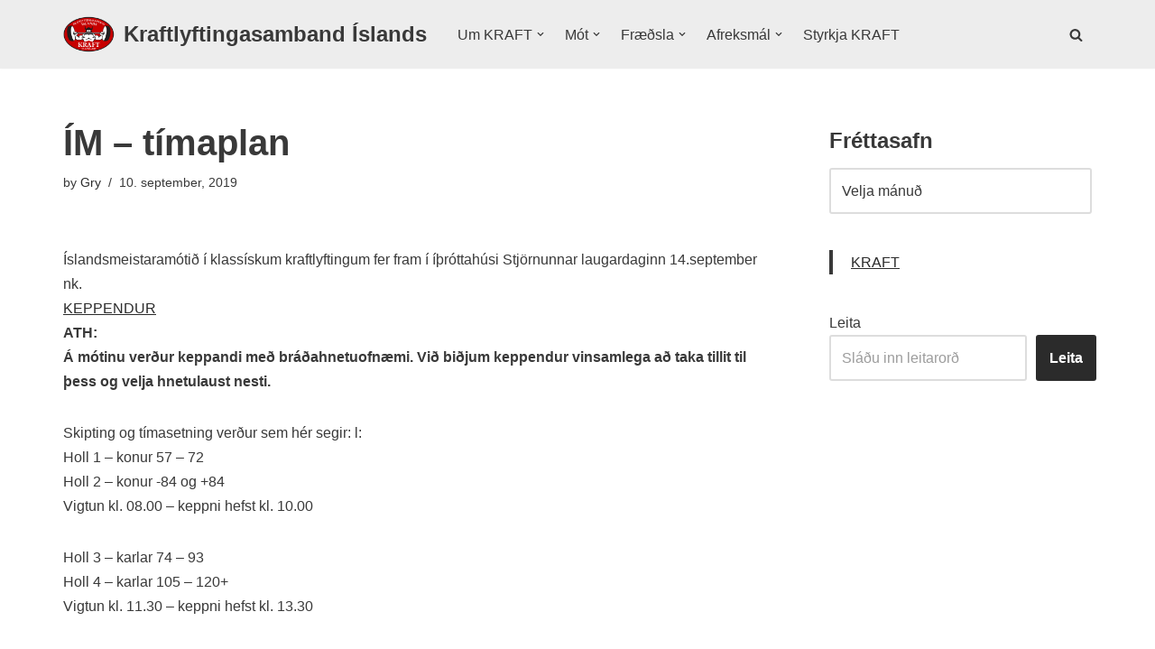

--- FILE ---
content_type: text/html; charset=UTF-8
request_url: https://kraft.is/im-timaplan-7/
body_size: 21338
content:
<!DOCTYPE html>
<html lang="is">

<head>
	
	<meta charset="UTF-8">
	<meta name="viewport" content="width=device-width, initial-scale=1, minimum-scale=1">
	<link rel="profile" href="http://gmpg.org/xfn/11">
			<link rel="pingback" href="https://kraft.is/xmlrpc.php">
		<title>ÍM &#8211; tímaplan &#8211; Kraftlyftingasamband Íslands</title>
<meta name='robots' content='max-image-preview:large' />
	<style>img:is([sizes="auto" i], [sizes^="auto," i]) { contain-intrinsic-size: 3000px 1500px }</style>
	<link rel="alternate" type="application/rss+xml" title="Kraftlyftingasamband Íslands &raquo; Straumur" href="https://kraft.is/feed/" />
<link rel="alternate" type="application/rss+xml" title="Kraftlyftingasamband Íslands &raquo; Straumur athugasemda" href="https://kraft.is/comments/feed/" />
<link rel="alternate" type="application/rss+xml" title="Kraftlyftingasamband Íslands &raquo; ÍM &#8211; tímaplan Straumur athugasemda" href="https://kraft.is/im-timaplan-7/feed/" />
<script>
window._wpemojiSettings = {"baseUrl":"https:\/\/s.w.org\/images\/core\/emoji\/16.0.1\/72x72\/","ext":".png","svgUrl":"https:\/\/s.w.org\/images\/core\/emoji\/16.0.1\/svg\/","svgExt":".svg","source":{"concatemoji":"https:\/\/kraft.is\/wp-includes\/js\/wp-emoji-release.min.js?ver=6.8.3"}};
/*! This file is auto-generated */
!function(s,n){var o,i,e;function c(e){try{var t={supportTests:e,timestamp:(new Date).valueOf()};sessionStorage.setItem(o,JSON.stringify(t))}catch(e){}}function p(e,t,n){e.clearRect(0,0,e.canvas.width,e.canvas.height),e.fillText(t,0,0);var t=new Uint32Array(e.getImageData(0,0,e.canvas.width,e.canvas.height).data),a=(e.clearRect(0,0,e.canvas.width,e.canvas.height),e.fillText(n,0,0),new Uint32Array(e.getImageData(0,0,e.canvas.width,e.canvas.height).data));return t.every(function(e,t){return e===a[t]})}function u(e,t){e.clearRect(0,0,e.canvas.width,e.canvas.height),e.fillText(t,0,0);for(var n=e.getImageData(16,16,1,1),a=0;a<n.data.length;a++)if(0!==n.data[a])return!1;return!0}function f(e,t,n,a){switch(t){case"flag":return n(e,"\ud83c\udff3\ufe0f\u200d\u26a7\ufe0f","\ud83c\udff3\ufe0f\u200b\u26a7\ufe0f")?!1:!n(e,"\ud83c\udde8\ud83c\uddf6","\ud83c\udde8\u200b\ud83c\uddf6")&&!n(e,"\ud83c\udff4\udb40\udc67\udb40\udc62\udb40\udc65\udb40\udc6e\udb40\udc67\udb40\udc7f","\ud83c\udff4\u200b\udb40\udc67\u200b\udb40\udc62\u200b\udb40\udc65\u200b\udb40\udc6e\u200b\udb40\udc67\u200b\udb40\udc7f");case"emoji":return!a(e,"\ud83e\udedf")}return!1}function g(e,t,n,a){var r="undefined"!=typeof WorkerGlobalScope&&self instanceof WorkerGlobalScope?new OffscreenCanvas(300,150):s.createElement("canvas"),o=r.getContext("2d",{willReadFrequently:!0}),i=(o.textBaseline="top",o.font="600 32px Arial",{});return e.forEach(function(e){i[e]=t(o,e,n,a)}),i}function t(e){var t=s.createElement("script");t.src=e,t.defer=!0,s.head.appendChild(t)}"undefined"!=typeof Promise&&(o="wpEmojiSettingsSupports",i=["flag","emoji"],n.supports={everything:!0,everythingExceptFlag:!0},e=new Promise(function(e){s.addEventListener("DOMContentLoaded",e,{once:!0})}),new Promise(function(t){var n=function(){try{var e=JSON.parse(sessionStorage.getItem(o));if("object"==typeof e&&"number"==typeof e.timestamp&&(new Date).valueOf()<e.timestamp+604800&&"object"==typeof e.supportTests)return e.supportTests}catch(e){}return null}();if(!n){if("undefined"!=typeof Worker&&"undefined"!=typeof OffscreenCanvas&&"undefined"!=typeof URL&&URL.createObjectURL&&"undefined"!=typeof Blob)try{var e="postMessage("+g.toString()+"("+[JSON.stringify(i),f.toString(),p.toString(),u.toString()].join(",")+"));",a=new Blob([e],{type:"text/javascript"}),r=new Worker(URL.createObjectURL(a),{name:"wpTestEmojiSupports"});return void(r.onmessage=function(e){c(n=e.data),r.terminate(),t(n)})}catch(e){}c(n=g(i,f,p,u))}t(n)}).then(function(e){for(var t in e)n.supports[t]=e[t],n.supports.everything=n.supports.everything&&n.supports[t],"flag"!==t&&(n.supports.everythingExceptFlag=n.supports.everythingExceptFlag&&n.supports[t]);n.supports.everythingExceptFlag=n.supports.everythingExceptFlag&&!n.supports.flag,n.DOMReady=!1,n.readyCallback=function(){n.DOMReady=!0}}).then(function(){return e}).then(function(){var e;n.supports.everything||(n.readyCallback(),(e=n.source||{}).concatemoji?t(e.concatemoji):e.wpemoji&&e.twemoji&&(t(e.twemoji),t(e.wpemoji)))}))}((window,document),window._wpemojiSettings);
</script>
<style id='wp-emoji-styles-inline-css'>

	img.wp-smiley, img.emoji {
		display: inline !important;
		border: none !important;
		box-shadow: none !important;
		height: 1em !important;
		width: 1em !important;
		margin: 0 0.07em !important;
		vertical-align: -0.1em !important;
		background: none !important;
		padding: 0 !important;
	}
</style>
<link rel='stylesheet' id='wp-block-library-css' href='https://kraft.is/wp-content/plugins/gutenberg/build/styles/block-library/style.min.css?ver=22.4.0' media='all' />
<style id='classic-theme-styles-inline-css'>
.wp-block-button__link{background-color:#32373c;border-radius:9999px;box-shadow:none;color:#fff;font-size:1.125em;padding:calc(.667em + 2px) calc(1.333em + 2px);text-decoration:none}.wp-block-file__button{background:#32373c;color:#fff}.wp-block-accordion-heading{margin:0}.wp-block-accordion-heading__toggle{background-color:inherit!important;color:inherit!important}.wp-block-accordion-heading__toggle:not(:focus-visible){outline:none}.wp-block-accordion-heading__toggle:focus,.wp-block-accordion-heading__toggle:hover{background-color:inherit!important;border:none;box-shadow:none;color:inherit;padding:var(--wp--preset--spacing--20,1em) 0;text-decoration:none}.wp-block-accordion-heading__toggle:focus-visible{outline:auto;outline-offset:0}
</style>
<link rel='stylesheet' id='create-block-document-block-css' href='https://kraft.is/wp-content/plugins/document/build/style-index.css?ver=1765218270' media='all' />
<style id='global-styles-inline-css'>
:root{--wp--preset--aspect-ratio--square: 1;--wp--preset--aspect-ratio--4-3: 4/3;--wp--preset--aspect-ratio--3-4: 3/4;--wp--preset--aspect-ratio--3-2: 3/2;--wp--preset--aspect-ratio--2-3: 2/3;--wp--preset--aspect-ratio--16-9: 16/9;--wp--preset--aspect-ratio--9-16: 9/16;--wp--preset--color--black: #000000;--wp--preset--color--cyan-bluish-gray: #abb8c3;--wp--preset--color--white: #ffffff;--wp--preset--color--pale-pink: #f78da7;--wp--preset--color--vivid-red: #cf2e2e;--wp--preset--color--luminous-vivid-orange: #ff6900;--wp--preset--color--luminous-vivid-amber: #fcb900;--wp--preset--color--light-green-cyan: #7bdcb5;--wp--preset--color--vivid-green-cyan: #00d084;--wp--preset--color--pale-cyan-blue: #8ed1fc;--wp--preset--color--vivid-cyan-blue: #0693e3;--wp--preset--color--vivid-purple: #9b51e0;--wp--preset--color--neve-link-color: var(--nv-primary-accent);--wp--preset--color--neve-link-hover-color: var(--nv-secondary-accent);--wp--preset--color--nv-site-bg: var(--nv-site-bg);--wp--preset--color--nv-light-bg: var(--nv-light-bg);--wp--preset--color--nv-dark-bg: var(--nv-dark-bg);--wp--preset--color--neve-text-color: var(--nv-text-color);--wp--preset--color--nv-text-dark-bg: var(--nv-text-dark-bg);--wp--preset--color--nv-c-1: var(--nv-c-1);--wp--preset--color--nv-c-2: var(--nv-c-2);--wp--preset--gradient--vivid-cyan-blue-to-vivid-purple: linear-gradient(135deg,rgb(6,147,227) 0%,rgb(155,81,224) 100%);--wp--preset--gradient--light-green-cyan-to-vivid-green-cyan: linear-gradient(135deg,rgb(122,220,180) 0%,rgb(0,208,130) 100%);--wp--preset--gradient--luminous-vivid-amber-to-luminous-vivid-orange: linear-gradient(135deg,rgb(252,185,0) 0%,rgb(255,105,0) 100%);--wp--preset--gradient--luminous-vivid-orange-to-vivid-red: linear-gradient(135deg,rgb(255,105,0) 0%,rgb(207,46,46) 100%);--wp--preset--gradient--very-light-gray-to-cyan-bluish-gray: linear-gradient(135deg,rgb(238,238,238) 0%,rgb(169,184,195) 100%);--wp--preset--gradient--cool-to-warm-spectrum: linear-gradient(135deg,rgb(74,234,220) 0%,rgb(151,120,209) 20%,rgb(207,42,186) 40%,rgb(238,44,130) 60%,rgb(251,105,98) 80%,rgb(254,248,76) 100%);--wp--preset--gradient--blush-light-purple: linear-gradient(135deg,rgb(255,206,236) 0%,rgb(152,150,240) 100%);--wp--preset--gradient--blush-bordeaux: linear-gradient(135deg,rgb(254,205,165) 0%,rgb(254,45,45) 50%,rgb(107,0,62) 100%);--wp--preset--gradient--luminous-dusk: linear-gradient(135deg,rgb(255,203,112) 0%,rgb(199,81,192) 50%,rgb(65,88,208) 100%);--wp--preset--gradient--pale-ocean: linear-gradient(135deg,rgb(255,245,203) 0%,rgb(182,227,212) 50%,rgb(51,167,181) 100%);--wp--preset--gradient--electric-grass: linear-gradient(135deg,rgb(202,248,128) 0%,rgb(113,206,126) 100%);--wp--preset--gradient--midnight: linear-gradient(135deg,rgb(2,3,129) 0%,rgb(40,116,252) 100%);--wp--preset--font-size--small: 13px;--wp--preset--font-size--medium: 20px;--wp--preset--font-size--large: 36px;--wp--preset--font-size--x-large: 42px;--wp--preset--spacing--20: 0.44rem;--wp--preset--spacing--30: 0.67rem;--wp--preset--spacing--40: 1rem;--wp--preset--spacing--50: 1.5rem;--wp--preset--spacing--60: 2.25rem;--wp--preset--spacing--70: 3.38rem;--wp--preset--spacing--80: 5.06rem;--wp--preset--shadow--natural: 6px 6px 9px rgba(0, 0, 0, 0.2);--wp--preset--shadow--deep: 12px 12px 50px rgba(0, 0, 0, 0.4);--wp--preset--shadow--sharp: 6px 6px 0px rgba(0, 0, 0, 0.2);--wp--preset--shadow--outlined: 6px 6px 0px -3px rgb(255, 255, 255), 6px 6px rgb(0, 0, 0);--wp--preset--shadow--crisp: 6px 6px 0px rgb(0, 0, 0);}:where(body) { margin: 0; }:where(.is-layout-flex){gap: 0.5em;}:where(.is-layout-grid){gap: 0.5em;}body .is-layout-flex{display: flex;}.is-layout-flex{flex-wrap: wrap;align-items: center;}.is-layout-flex > :is(*, div){margin: 0;}body .is-layout-grid{display: grid;}.is-layout-grid > :is(*, div){margin: 0;}body{padding-top: 0px;padding-right: 0px;padding-bottom: 0px;padding-left: 0px;}a:where(:not(.wp-element-button)){text-decoration: underline;}:root :where(.wp-element-button, .wp-block-button__link){background-color: #32373c;border-width: 0;color: #fff;font-family: inherit;font-size: inherit;font-style: inherit;font-weight: inherit;letter-spacing: inherit;line-height: inherit;padding-top: calc(0.667em + 2px);padding-right: calc(1.333em + 2px);padding-bottom: calc(0.667em + 2px);padding-left: calc(1.333em + 2px);text-decoration: none;text-transform: inherit;}.has-black-color{color: var(--wp--preset--color--black) !important;}.has-cyan-bluish-gray-color{color: var(--wp--preset--color--cyan-bluish-gray) !important;}.has-white-color{color: var(--wp--preset--color--white) !important;}.has-pale-pink-color{color: var(--wp--preset--color--pale-pink) !important;}.has-vivid-red-color{color: var(--wp--preset--color--vivid-red) !important;}.has-luminous-vivid-orange-color{color: var(--wp--preset--color--luminous-vivid-orange) !important;}.has-luminous-vivid-amber-color{color: var(--wp--preset--color--luminous-vivid-amber) !important;}.has-light-green-cyan-color{color: var(--wp--preset--color--light-green-cyan) !important;}.has-vivid-green-cyan-color{color: var(--wp--preset--color--vivid-green-cyan) !important;}.has-pale-cyan-blue-color{color: var(--wp--preset--color--pale-cyan-blue) !important;}.has-vivid-cyan-blue-color{color: var(--wp--preset--color--vivid-cyan-blue) !important;}.has-vivid-purple-color{color: var(--wp--preset--color--vivid-purple) !important;}.has-neve-link-color-color{color: var(--wp--preset--color--neve-link-color) !important;}.has-neve-link-hover-color-color{color: var(--wp--preset--color--neve-link-hover-color) !important;}.has-nv-site-bg-color{color: var(--wp--preset--color--nv-site-bg) !important;}.has-nv-light-bg-color{color: var(--wp--preset--color--nv-light-bg) !important;}.has-nv-dark-bg-color{color: var(--wp--preset--color--nv-dark-bg) !important;}.has-neve-text-color-color{color: var(--wp--preset--color--neve-text-color) !important;}.has-nv-text-dark-bg-color{color: var(--wp--preset--color--nv-text-dark-bg) !important;}.has-nv-c-1-color{color: var(--wp--preset--color--nv-c-1) !important;}.has-nv-c-2-color{color: var(--wp--preset--color--nv-c-2) !important;}.has-black-background-color{background-color: var(--wp--preset--color--black) !important;}.has-cyan-bluish-gray-background-color{background-color: var(--wp--preset--color--cyan-bluish-gray) !important;}.has-white-background-color{background-color: var(--wp--preset--color--white) !important;}.has-pale-pink-background-color{background-color: var(--wp--preset--color--pale-pink) !important;}.has-vivid-red-background-color{background-color: var(--wp--preset--color--vivid-red) !important;}.has-luminous-vivid-orange-background-color{background-color: var(--wp--preset--color--luminous-vivid-orange) !important;}.has-luminous-vivid-amber-background-color{background-color: var(--wp--preset--color--luminous-vivid-amber) !important;}.has-light-green-cyan-background-color{background-color: var(--wp--preset--color--light-green-cyan) !important;}.has-vivid-green-cyan-background-color{background-color: var(--wp--preset--color--vivid-green-cyan) !important;}.has-pale-cyan-blue-background-color{background-color: var(--wp--preset--color--pale-cyan-blue) !important;}.has-vivid-cyan-blue-background-color{background-color: var(--wp--preset--color--vivid-cyan-blue) !important;}.has-vivid-purple-background-color{background-color: var(--wp--preset--color--vivid-purple) !important;}.has-neve-link-color-background-color{background-color: var(--wp--preset--color--neve-link-color) !important;}.has-neve-link-hover-color-background-color{background-color: var(--wp--preset--color--neve-link-hover-color) !important;}.has-nv-site-bg-background-color{background-color: var(--wp--preset--color--nv-site-bg) !important;}.has-nv-light-bg-background-color{background-color: var(--wp--preset--color--nv-light-bg) !important;}.has-nv-dark-bg-background-color{background-color: var(--wp--preset--color--nv-dark-bg) !important;}.has-neve-text-color-background-color{background-color: var(--wp--preset--color--neve-text-color) !important;}.has-nv-text-dark-bg-background-color{background-color: var(--wp--preset--color--nv-text-dark-bg) !important;}.has-nv-c-1-background-color{background-color: var(--wp--preset--color--nv-c-1) !important;}.has-nv-c-2-background-color{background-color: var(--wp--preset--color--nv-c-2) !important;}.has-black-border-color{border-color: var(--wp--preset--color--black) !important;}.has-cyan-bluish-gray-border-color{border-color: var(--wp--preset--color--cyan-bluish-gray) !important;}.has-white-border-color{border-color: var(--wp--preset--color--white) !important;}.has-pale-pink-border-color{border-color: var(--wp--preset--color--pale-pink) !important;}.has-vivid-red-border-color{border-color: var(--wp--preset--color--vivid-red) !important;}.has-luminous-vivid-orange-border-color{border-color: var(--wp--preset--color--luminous-vivid-orange) !important;}.has-luminous-vivid-amber-border-color{border-color: var(--wp--preset--color--luminous-vivid-amber) !important;}.has-light-green-cyan-border-color{border-color: var(--wp--preset--color--light-green-cyan) !important;}.has-vivid-green-cyan-border-color{border-color: var(--wp--preset--color--vivid-green-cyan) !important;}.has-pale-cyan-blue-border-color{border-color: var(--wp--preset--color--pale-cyan-blue) !important;}.has-vivid-cyan-blue-border-color{border-color: var(--wp--preset--color--vivid-cyan-blue) !important;}.has-vivid-purple-border-color{border-color: var(--wp--preset--color--vivid-purple) !important;}.has-neve-link-color-border-color{border-color: var(--wp--preset--color--neve-link-color) !important;}.has-neve-link-hover-color-border-color{border-color: var(--wp--preset--color--neve-link-hover-color) !important;}.has-nv-site-bg-border-color{border-color: var(--wp--preset--color--nv-site-bg) !important;}.has-nv-light-bg-border-color{border-color: var(--wp--preset--color--nv-light-bg) !important;}.has-nv-dark-bg-border-color{border-color: var(--wp--preset--color--nv-dark-bg) !important;}.has-neve-text-color-border-color{border-color: var(--wp--preset--color--neve-text-color) !important;}.has-nv-text-dark-bg-border-color{border-color: var(--wp--preset--color--nv-text-dark-bg) !important;}.has-nv-c-1-border-color{border-color: var(--wp--preset--color--nv-c-1) !important;}.has-nv-c-2-border-color{border-color: var(--wp--preset--color--nv-c-2) !important;}.has-vivid-cyan-blue-to-vivid-purple-gradient-background{background: var(--wp--preset--gradient--vivid-cyan-blue-to-vivid-purple) !important;}.has-light-green-cyan-to-vivid-green-cyan-gradient-background{background: var(--wp--preset--gradient--light-green-cyan-to-vivid-green-cyan) !important;}.has-luminous-vivid-amber-to-luminous-vivid-orange-gradient-background{background: var(--wp--preset--gradient--luminous-vivid-amber-to-luminous-vivid-orange) !important;}.has-luminous-vivid-orange-to-vivid-red-gradient-background{background: var(--wp--preset--gradient--luminous-vivid-orange-to-vivid-red) !important;}.has-very-light-gray-to-cyan-bluish-gray-gradient-background{background: var(--wp--preset--gradient--very-light-gray-to-cyan-bluish-gray) !important;}.has-cool-to-warm-spectrum-gradient-background{background: var(--wp--preset--gradient--cool-to-warm-spectrum) !important;}.has-blush-light-purple-gradient-background{background: var(--wp--preset--gradient--blush-light-purple) !important;}.has-blush-bordeaux-gradient-background{background: var(--wp--preset--gradient--blush-bordeaux) !important;}.has-luminous-dusk-gradient-background{background: var(--wp--preset--gradient--luminous-dusk) !important;}.has-pale-ocean-gradient-background{background: var(--wp--preset--gradient--pale-ocean) !important;}.has-electric-grass-gradient-background{background: var(--wp--preset--gradient--electric-grass) !important;}.has-midnight-gradient-background{background: var(--wp--preset--gradient--midnight) !important;}.has-small-font-size{font-size: var(--wp--preset--font-size--small) !important;}.has-medium-font-size{font-size: var(--wp--preset--font-size--medium) !important;}.has-large-font-size{font-size: var(--wp--preset--font-size--large) !important;}.has-x-large-font-size{font-size: var(--wp--preset--font-size--x-large) !important;}
:where(.wp-block-columns.is-layout-flex){gap: 2em;}:where(.wp-block-columns.is-layout-grid){gap: 2em;}
:root :where(.wp-block-pullquote){font-size: 1.5em;line-height: 1.6;}
:where(.wp-block-post-template.is-layout-flex){gap: 1.25em;}:where(.wp-block-post-template.is-layout-grid){gap: 1.25em;}
:where(.wp-block-term-template.is-layout-flex){gap: 1.25em;}:where(.wp-block-term-template.is-layout-grid){gap: 1.25em;}
</style>
<link rel='stylesheet' id='neve-style-css' href='https://kraft.is/wp-content/themes/neve/style-main-new.min.css?ver=4.2.2' media='all' />
<style id='neve-style-inline-css'>
.is-menu-sidebar .header-menu-sidebar { visibility: visible; }.is-menu-sidebar.menu_sidebar_slide_left .header-menu-sidebar { transform: translate3d(0, 0, 0); left: 0; }.is-menu-sidebar.menu_sidebar_slide_right .header-menu-sidebar { transform: translate3d(0, 0, 0); right: 0; }.is-menu-sidebar.menu_sidebar_pull_right .header-menu-sidebar, .is-menu-sidebar.menu_sidebar_pull_left .header-menu-sidebar { transform: translateX(0); }.is-menu-sidebar.menu_sidebar_dropdown .header-menu-sidebar { height: auto; }.is-menu-sidebar.menu_sidebar_dropdown .header-menu-sidebar-inner { max-height: 400px; padding: 20px 0; }.is-menu-sidebar.menu_sidebar_full_canvas .header-menu-sidebar { opacity: 1; }.header-menu-sidebar .menu-item-nav-search:not(.floating) { pointer-events: none; }.header-menu-sidebar .menu-item-nav-search .is-menu-sidebar { pointer-events: unset; }@media screen and (max-width: 960px) { .builder-item.cr .item--inner { --textalign: center; --justify: center; } }
.nv-meta-list li.meta:not(:last-child):after { content:"/" }.nv-meta-list .no-mobile{
			display:none;
		}.nv-meta-list li.last::after{
			content: ""!important;
		}@media (min-width: 769px) {
			.nv-meta-list .no-mobile {
				display: inline-block;
			}
			.nv-meta-list li.last:not(:last-child)::after {
		 		content: "/" !important;
			}
		}
 :root{ --container: 748px;--postwidth:100%; --primarybtnbg: var(--nv-primary-accent); --primarybtnhoverbg: var(--nv-primary-accent); --primarybtncolor: #fff; --secondarybtncolor: var(--nv-primary-accent); --primarybtnhovercolor: #fff; --secondarybtnhovercolor: var(--nv-primary-accent);--primarybtnborderradius:3px;--secondarybtnborderradius:3px;--secondarybtnborderwidth:3px;--btnpadding:13px 15px;--primarybtnpadding:13px 15px;--secondarybtnpadding:calc(13px - 3px) calc(15px - 3px); --bodyfontfamily: Arial,Helvetica,sans-serif; --bodyfontsize: 15px; --bodylineheight: 1.6; --bodyletterspacing: 0px; --bodyfontweight: 400; --h1fontsize: 36px; --h1fontweight: 700; --h1lineheight: 1.2; --h1letterspacing: 0px; --h1texttransform: none; --h2fontsize: 28px; --h2fontweight: 700; --h2lineheight: 1.3; --h2letterspacing: 0px; --h2texttransform: none; --h3fontsize: 24px; --h3fontweight: 700; --h3lineheight: 1.4; --h3letterspacing: 0px; --h3texttransform: none; --h4fontsize: 20px; --h4fontweight: 700; --h4lineheight: 1.6; --h4letterspacing: 0px; --h4texttransform: none; --h5fontsize: 16px; --h5fontweight: 700; --h5lineheight: 1.6; --h5letterspacing: 0px; --h5texttransform: none; --h6fontsize: 14px; --h6fontweight: 700; --h6lineheight: 1.6; --h6letterspacing: 0px; --h6texttransform: none;--formfieldborderwidth:2px;--formfieldborderradius:3px; --formfieldbgcolor: var(--nv-site-bg); --formfieldbordercolor: #dddddd; --formfieldcolor: var(--nv-text-color);--formfieldpadding:10px 12px; } .nv-index-posts{ --borderradius:0px; } .has-neve-button-color-color{ color: var(--nv-primary-accent)!important; } .has-neve-button-color-background-color{ background-color: var(--nv-primary-accent)!important; } .single-post-container .alignfull > [class*="__inner-container"], .single-post-container .alignwide > [class*="__inner-container"]{ max-width:718px } .nv-meta-list{ --avatarsize: 20px; } .single .nv-meta-list{ --avatarsize: 20px; } .nv-post-cover{ --height: 250px;--padding:40px 15px;--justify: flex-start; --textalign: left; --valign: center; } .nv-post-cover .nv-title-meta-wrap, .nv-page-title-wrap, .entry-header{ --textalign: left; } .nv-is-boxed.nv-title-meta-wrap{ --padding:40px 15px; --bgcolor: var(--nv-dark-bg); } .nv-overlay{ --opacity: 50; --blendmode: normal; } .nv-is-boxed.nv-comments-wrap{ --padding:20px; } .nv-is-boxed.comment-respond{ --padding:20px; } .single:not(.single-product), .page{ --c-vspace:0 0 0 0;; } .scroll-to-top{ --color: var(--nv-text-dark-bg);--padding:8px 10px; --borderradius: 3px; --bgcolor: var(--nv-primary-accent); --hovercolor: var(--nv-text-dark-bg); --hoverbgcolor: var(--nv-primary-accent);--size:16px; } .global-styled{ --bgcolor: var(--nv-site-bg); } .header-top{ --rowbcolor: var(--nv-light-bg); --color: var(--nv-text-color); --bgcolor: var(--nv-light-bg); } .header-main{ --rowbcolor: var(--nv-light-bg); --color: var(--nv-text-color); --bgcolor: var(--nv-text-dark-bg); } .header-bottom{ --rowbcolor: var(--nv-light-bg); --color: var(--nv-text-color); --bgcolor: var(--nv-site-bg); } .header-menu-sidebar-bg{ --justify: flex-start; --textalign: left;--flexg: 1;--wrapdropdownwidth: auto; --color: var(--nv-text-color); --bgcolor: var(--nv-site-bg); } .header-menu-sidebar{ width: 360px; } .builder-item--logo{ --maxwidth: 35px; --fs: 24px;--padding:10px 0 10px 0;;--margin:0; --textalign: left;--justify: flex-start; } .builder-item--nav-icon,.header-menu-sidebar .close-sidebar-panel .navbar-toggle{ --borderradius:0; } .builder-item--nav-icon{ --label-margin:0 5px 0 0;;--padding:10px 15px;--margin:0; } .builder-item--primary-menu{ --hovercolor: var(--nv-secondary-accent); --hovertextcolor: var(--nv-text-color); --activecolor: var(--nv-text-color); --spacing: 20px; --height: 25px;--padding:0;--margin:0; --fontsize: 1em; --lineheight: 1.6; --letterspacing: 0px; --fontweight: 500; --texttransform: none; --iconsize: 1em; } .hfg-is-group.has-primary-menu .inherit-ff{ --inheritedfw: 500; } .builder-item--header_search_responsive{ --iconsize: 15px; --formfieldfontsize: 14px;--formfieldborderwidth:2px;--formfieldborderradius:2px; --height: 40px;--padding:0 10px;--margin:0; } .footer-top-inner .row{ grid-template-columns:1fr; --valign: flex-start; } .footer-top{ --rowbcolor: var(--nv-light-bg); --color: var(--nv-text-dark-bg); --bgcolor: var(--nv-primary-accent); } .footer-main-inner .row{ grid-template-columns:1fr 1fr 1fr; --valign: flex-start; } .footer-main{ --rowbcolor: var(--nv-light-bg); --color: var(--nv-text-color); --bgcolor: var(--nv-site-bg); } .footer-bottom-inner .row{ grid-template-columns:1fr; --valign: flex-start; } .footer-bottom{ --rowbcolor: var(--nv-light-bg); --color: var(--nv-text-dark-bg); --bgcolor: var(--nv-text-color); } .builder-item--footer-two-widgets{ --padding:0;--margin:0; --textalign: left;--justify: flex-start; } .builder-item--footer-three-widgets{ --padding:0;--margin:0; --textalign: left;--justify: flex-start; } @media(min-width: 576px){ :root{ --container: 992px;--postwidth:100%;--btnpadding:13px 15px;--primarybtnpadding:13px 15px;--secondarybtnpadding:calc(13px - 3px) calc(15px - 3px); --bodyfontsize: 16px; --bodylineheight: 1.6; --bodyletterspacing: 0px; --h1fontsize: 38px; --h1lineheight: 1.2; --h1letterspacing: 0px; --h2fontsize: 30px; --h2lineheight: 1.2; --h2letterspacing: 0px; --h3fontsize: 26px; --h3lineheight: 1.4; --h3letterspacing: 0px; --h4fontsize: 22px; --h4lineheight: 1.5; --h4letterspacing: 0px; --h5fontsize: 18px; --h5lineheight: 1.6; --h5letterspacing: 0px; --h6fontsize: 14px; --h6lineheight: 1.6; --h6letterspacing: 0px; } .single-post-container .alignfull > [class*="__inner-container"], .single-post-container .alignwide > [class*="__inner-container"]{ max-width:962px } .nv-meta-list{ --avatarsize: 20px; } .single .nv-meta-list{ --avatarsize: 20px; } .nv-post-cover{ --height: 320px;--padding:60px 30px;--justify: flex-start; --textalign: left; --valign: center; } .nv-post-cover .nv-title-meta-wrap, .nv-page-title-wrap, .entry-header{ --textalign: left; } .nv-is-boxed.nv-title-meta-wrap{ --padding:60px 30px; } .nv-is-boxed.nv-comments-wrap{ --padding:30px; } .nv-is-boxed.comment-respond{ --padding:30px; } .single:not(.single-product), .page{ --c-vspace:0 0 0 0;; } .scroll-to-top{ --padding:8px 10px;--size:16px; } .header-menu-sidebar-bg{ --justify: flex-start; --textalign: left;--flexg: 1;--wrapdropdownwidth: auto; } .header-menu-sidebar{ width: 360px; } .builder-item--logo{ --maxwidth: 133px; --fs: 24px;--padding:10px 0;--margin:0; --textalign: left;--justify: flex-start; } .builder-item--nav-icon{ --label-margin:0 5px 0 0;;--padding:10px 15px;--margin:0; } .builder-item--primary-menu{ --spacing: 20px; --height: 25px;--padding:0;--margin:0; --fontsize: 1em; --lineheight: 1.6; --letterspacing: 0px; --iconsize: 1em; } .builder-item--header_search_responsive{ --formfieldfontsize: 14px;--formfieldborderwidth:2px;--formfieldborderradius:2px; --height: 40px;--padding:0 10px;--margin:0; } .builder-item--footer-two-widgets{ --padding:0;--margin:0; --textalign: left;--justify: flex-start; } .builder-item--footer-three-widgets{ --padding:0;--margin:0; --textalign: left;--justify: flex-start; } }@media(min-width: 960px){ :root{ --container: 1170px;--postwidth:100%;--btnpadding:13px 15px;--primarybtnpadding:13px 15px;--secondarybtnpadding:calc(13px - 3px) calc(15px - 3px); --bodyfontsize: 16px; --bodylineheight: 1.7; --bodyletterspacing: 0px; --h1fontsize: 40px; --h1lineheight: 1.1; --h1letterspacing: 0px; --h2fontsize: 32px; --h2lineheight: 1.2; --h2letterspacing: 0px; --h3fontsize: 28px; --h3lineheight: 1.4; --h3letterspacing: 0px; --h4fontsize: 24px; --h4lineheight: 1.5; --h4letterspacing: 0px; --h5fontsize: 20px; --h5lineheight: 1.6; --h5letterspacing: 0px; --h6fontsize: 16px; --h6lineheight: 1.6; --h6letterspacing: 0px; } body:not(.single):not(.archive):not(.blog):not(.search):not(.error404) .neve-main > .container .col, body.post-type-archive-course .neve-main > .container .col, body.post-type-archive-llms_membership .neve-main > .container .col{ max-width: 100%; } body:not(.single):not(.archive):not(.blog):not(.search):not(.error404) .nv-sidebar-wrap, body.post-type-archive-course .nv-sidebar-wrap, body.post-type-archive-llms_membership .nv-sidebar-wrap{ max-width: 0%; } .neve-main > .archive-container .nv-index-posts.col{ max-width: 100%; } .neve-main > .archive-container .nv-sidebar-wrap{ max-width: 0%; } .neve-main > .single-post-container .nv-single-post-wrap.col{ max-width: 70%; } .single-post-container .alignfull > [class*="__inner-container"], .single-post-container .alignwide > [class*="__inner-container"]{ max-width:789px } .container-fluid.single-post-container .alignfull > [class*="__inner-container"], .container-fluid.single-post-container .alignwide > [class*="__inner-container"]{ max-width:calc(70% + 15px) } .neve-main > .single-post-container .nv-sidebar-wrap{ max-width: 30%; } .nv-meta-list{ --avatarsize: 20px; } .single .nv-meta-list{ --avatarsize: 20px; } .nv-post-cover{ --height: 400px;--padding:60px 40px;--justify: flex-start; --textalign: left; --valign: center; } .nv-post-cover .nv-title-meta-wrap, .nv-page-title-wrap, .entry-header{ --textalign: left; } .nv-is-boxed.nv-title-meta-wrap{ --padding:60px 40px; } .nv-is-boxed.nv-comments-wrap{ --padding:40px; } .nv-is-boxed.comment-respond{ --padding:40px; } .single:not(.single-product), .page{ --c-vspace:0 0 0 0;; } .scroll-to-top{ --padding:8px 10px;--size:16px; } .header-menu-sidebar-bg{ --justify: flex-start; --textalign: left;--flexg: 1;--wrapdropdownwidth: auto; } .header-menu-sidebar{ width: 360px; } .builder-item--logo{ --maxwidth: 57px; --fs: 24px;--padding:10px 0;--margin:0; --textalign: left;--justify: flex-start; } .builder-item--nav-icon{ --label-margin:0 5px 0 0;;--padding:10px 15px;--margin:0; } .builder-item--primary-menu{ --spacing: 15px; --height: 25px;--padding:0;--margin:0; --fontsize: 1em; --lineheight: 1.6; --letterspacing: 0px; --iconsize: 1em; } .builder-item--header_search_responsive{ --formfieldfontsize: 14px;--formfieldborderwidth:2px;--formfieldborderradius:2px; --height: 40px;--padding:0 10px;--margin:0; } .builder-item--footer-two-widgets{ --padding:0;--margin:0; --textalign: center;--justify: center; } .builder-item--footer-three-widgets{ --padding:0;--margin:0; --textalign: left;--justify: flex-start; } }.scroll-to-top {right: 20px; border: none; position: fixed; bottom: 30px; display: none; opacity: 0; visibility: hidden; transition: opacity 0.3s ease-in-out, visibility 0.3s ease-in-out; align-items: center; justify-content: center; z-index: 999; } @supports (-webkit-overflow-scrolling: touch) { .scroll-to-top { bottom: 74px; } } .scroll-to-top.image { background-position: center; } .scroll-to-top .scroll-to-top-image { width: 100%; height: 100%; } .scroll-to-top .scroll-to-top-label { margin: 0; padding: 5px; } .scroll-to-top:hover { text-decoration: none; } .scroll-to-top.scroll-to-top-left {left: 20px; right: unset;} .scroll-to-top.scroll-show-mobile { display: flex; } @media (min-width: 960px) { .scroll-to-top { display: flex; } }.scroll-to-top { color: var(--color); padding: var(--padding); border-radius: var(--borderradius); background: var(--bgcolor); } .scroll-to-top:hover, .scroll-to-top:focus { color: var(--hovercolor); background: var(--hoverbgcolor); } .scroll-to-top-icon, .scroll-to-top.image .scroll-to-top-image { width: var(--size); height: var(--size); } .scroll-to-top-image { background-image: var(--bgimage); background-size: cover; }:root{--nv-primary-accent:#2b2b2b;--nv-secondary-accent:#fc3a3a;--nv-site-bg:#ffffff;--nv-light-bg:#ededed;--nv-dark-bg:#14171c;--nv-text-color:#393939;--nv-text-dark-bg:#ffffff;--nv-c-1:#457add;--nv-c-2:#f37262;--nv-fallback-ff:Arial, Helvetica, sans-serif;}
</style>
<link rel='stylesheet' id='tablepress-default-css' href='https://kraft.is/wp-content/plugins/tablepress/css/build/default.css?ver=3.2.6' media='all' />
<script src="https://kraft.is/wp-includes/js/jquery/jquery.min.js?ver=3.7.1" id="jquery-core-js"></script>
<script src="https://kraft.is/wp-includes/js/jquery/jquery-migrate.min.js?ver=3.4.1" id="jquery-migrate-js"></script>
<script src="https://kraft.is/wp-content/plugins/document/assets/pdfobject.min.js?ver=1" id="document-pdf-object-js"></script>
<link rel="https://api.w.org/" href="https://kraft.is/wp-json/" /><link rel="alternate" title="JSON" type="application/json" href="https://kraft.is/wp-json/wp/v2/posts/25593" /><link rel="EditURI" type="application/rsd+xml" title="RSD" href="https://kraft.is/xmlrpc.php?rsd" />
<meta name="generator" content="WordPress 6.8.3" />
<link rel="canonical" href="https://kraft.is/im-timaplan-7/" />
<link rel='shortlink' href='https://kraft.is/?p=25593' />
<link rel="alternate" title="oEmbed (JSON)" type="application/json+oembed" href="https://kraft.is/wp-json/oembed/1.0/embed?url=https%3A%2F%2Fkraft.is%2Fim-timaplan-7%2F" />
<link rel="alternate" title="oEmbed (XML)" type="text/xml+oembed" href="https://kraft.is/wp-json/oembed/1.0/embed?url=https%3A%2F%2Fkraft.is%2Fim-timaplan-7%2F&#038;format=xml" />
<link rel="icon" href="https://kraft.is/wp-content/uploads/2016/12/cropped-kraft_logo_512x512-32x32.png" sizes="32x32" />
<link rel="icon" href="https://kraft.is/wp-content/uploads/2016/12/cropped-kraft_logo_512x512-192x192.png" sizes="192x192" />
<link rel="apple-touch-icon" href="https://kraft.is/wp-content/uploads/2016/12/cropped-kraft_logo_512x512-180x180.png" />
<meta name="msapplication-TileImage" content="https://kraft.is/wp-content/uploads/2016/12/cropped-kraft_logo_512x512-270x270.png" />

	</head>

<body  class="wp-singular post-template-default single single-post postid-25593 single-format-standard wp-custom-logo wp-theme-neve  nv-blog-default nv-sidebar-right menu_sidebar_slide_left" id="neve_body"  >
<div class="wrapper">
	
	<header class="header"  >
		<a class="neve-skip-link show-on-focus" href="#content" >
			Skip to content		</a>
		<div id="header-grid"  class="hfg_header site-header">
	<div class="header--row header-top hide-on-mobile hide-on-tablet layout-full-contained header--row"
	data-row-id="top" data-show-on="desktop">

	<div
		class="header--row-inner header-top-inner">
		<div class="container">
			<div
				class="row row--wrapper"
				data-section="hfg_header_layout_top" >
				<div class="hfg-slot left"><div class="builder-item desktop-left"><div class="item--inner builder-item--logo"
		data-section="title_tagline"
		data-item-id="logo">
	
<div class="site-logo">
	<a class="brand" href="https://kraft.is/" aria-label="Kraftlyftingasamband Íslands SÉRSAMBAND INNAN ÍÞRÓTTA- OG ÓLYMPÍUSAMBANDS ÍSLANDS" rel="home"><div class="title-with-logo"><img width="200" height="141" src="https://kraft.is/wp-content/uploads/2016/12/cropped-kraft_logo_512x512-e1489023014352-10.png" class="neve-site-logo skip-lazy" alt="" data-variant="logo" decoding="async" /><div class="nv-title-tagline-wrap"><p class="site-title">Kraftlyftingasamband Íslands</p></div></div></a></div>
	</div>

</div><div class="builder-item has-nav"><div class="item--inner builder-item--primary-menu has_menu"
		data-section="header_menu_primary"
		data-item-id="primary-menu">
	<div class="nv-nav-wrap">
	<div role="navigation" class="nav-menu-primary"
			aria-label="Primary Menu">

		<ul id="nv-primary-navigation-top" class="primary-menu-ul nav-ul menu-desktop"><li id="menu-item-28034" class="menu-item menu-item-type-post_type menu-item-object-page menu-item-has-children menu-item-28034"><div class="wrap"><a href="https://kraft.is/um-kraft/"><span class="menu-item-title-wrap dd-title">Um KRAFT</span></a><div role="button" aria-pressed="false" aria-label="Open Submenu" tabindex="0" class="caret-wrap caret 1" style="margin-left:5px;"><span class="caret"><svg fill="currentColor" aria-label="Dropdown" xmlns="http://www.w3.org/2000/svg" viewBox="0 0 448 512"><path d="M207.029 381.476L12.686 187.132c-9.373-9.373-9.373-24.569 0-33.941l22.667-22.667c9.357-9.357 24.522-9.375 33.901-.04L224 284.505l154.745-154.021c9.379-9.335 24.544-9.317 33.901.04l22.667 22.667c9.373 9.373 9.373 24.569 0 33.941L240.971 381.476c-9.373 9.372-24.569 9.372-33.942 0z"/></svg></span></div></div>
<ul class="sub-menu">
	<li id="menu-item-28048" class="menu-item menu-item-type-post_type menu-item-object-page menu-item-has-children menu-item-28048"><div class="wrap"><a href="https://kraft.is/saga/"><span class="menu-item-title-wrap dd-title">Saga KRAFT</span></a><div role="button" aria-pressed="false" aria-label="Open Submenu" tabindex="0" class="caret-wrap caret 2" style="margin-left:5px;"><span class="caret"><svg fill="currentColor" aria-label="Dropdown" xmlns="http://www.w3.org/2000/svg" viewBox="0 0 448 512"><path d="M207.029 381.476L12.686 187.132c-9.373-9.373-9.373-24.569 0-33.941l22.667-22.667c9.357-9.357 24.522-9.375 33.901-.04L224 284.505l154.745-154.021c9.379-9.335 24.544-9.317 33.901.04l22.667 22.667c9.373 9.373 9.373 24.569 0 33.941L240.971 381.476c-9.373 9.372-24.569 9.372-33.942 0z"/></svg></span></div></div>
	<ul class="sub-menu">
		<li id="menu-item-28035" class="menu-item menu-item-type-post_type menu-item-object-page menu-item-28035"><div class="wrap"><a href="https://kraft.is/um-kraft/heidursvidurkenningar/">Heiðursviðurkenningar</a></div></li>
		<li id="menu-item-28044" class="menu-item menu-item-type-post_type menu-item-object-page menu-item-28044"><div class="wrap"><a href="https://kraft.is/kraftlyftingafolk_arsins/">Kraftlyftingafólk ársins</a></div></li>
		<li id="menu-item-28052" class="menu-item menu-item-type-custom menu-item-object-custom menu-item-28052"><div class="wrap"><a target="_blank" href="https://kraft.is/wp-content/uploads/2022/07/idord_KRAFT.pdf">Iðorð</a></div></li>
	</ul>
</li>
	<li id="menu-item-28040" class="menu-item menu-item-type-post_type menu-item-object-page menu-item-28040"><div class="wrap"><a href="https://kraft.is/um-kraft/log/">Lög</a></div></li>
	<li id="menu-item-28041" class="menu-item menu-item-type-post_type menu-item-object-page menu-item-28041"><div class="wrap"><a href="https://kraft.is/um-kraft/reglur/">Reglugerðir o.fl.</a></div></li>
	<li id="menu-item-28038" class="menu-item menu-item-type-post_type menu-item-object-page menu-item-has-children menu-item-28038"><div class="wrap"><a href="https://kraft.is/um-kraft/stjorn/"><span class="menu-item-title-wrap dd-title">Stjórn</span></a><div role="button" aria-pressed="false" aria-label="Open Submenu" tabindex="0" class="caret-wrap caret 8" style="margin-left:5px;"><span class="caret"><svg fill="currentColor" aria-label="Dropdown" xmlns="http://www.w3.org/2000/svg" viewBox="0 0 448 512"><path d="M207.029 381.476L12.686 187.132c-9.373-9.373-9.373-24.569 0-33.941l22.667-22.667c9.357-9.357 24.522-9.375 33.901-.04L224 284.505l154.745-154.021c9.379-9.335 24.544-9.317 33.901.04l22.667 22.667c9.373 9.373 9.373 24.569 0 33.941L240.971 381.476c-9.373 9.372-24.569 9.372-33.942 0z"/></svg></span></div></div>
	<ul class="sub-menu">
		<li id="menu-item-28036" class="menu-item menu-item-type-post_type menu-item-object-page menu-item-28036"><div class="wrap"><a href="https://kraft.is/um-kraft/fundargerdir/">Fundargerðir</a></div></li>
		<li id="menu-item-28053" class="menu-item menu-item-type-post_type menu-item-object-page menu-item-28053"><div class="wrap"><a href="https://kraft.is/urskurdir/">Úrskurðir</a></div></li>
	</ul>
</li>
	<li id="menu-item-28037" class="menu-item menu-item-type-post_type menu-item-object-page menu-item-28037"><div class="wrap"><a href="https://kraft.is/um-kraft/nefndir/">Nefndir</a></div></li>
	<li id="menu-item-28054" class="menu-item menu-item-type-taxonomy menu-item-object-category menu-item-has-children menu-item-28054"><div class="wrap"><a href="https://kraft.is/category/thing/"><span class="menu-item-title-wrap dd-title">Kraftlyftingaþing</span></a><div role="button" aria-pressed="false" aria-label="Open Submenu" tabindex="0" class="caret-wrap caret 12" style="margin-left:5px;"><span class="caret"><svg fill="currentColor" aria-label="Dropdown" xmlns="http://www.w3.org/2000/svg" viewBox="0 0 448 512"><path d="M207.029 381.476L12.686 187.132c-9.373-9.373-9.373-24.569 0-33.941l22.667-22.667c9.357-9.357 24.522-9.375 33.901-.04L224 284.505l154.745-154.021c9.379-9.335 24.544-9.317 33.901.04l22.667 22.667c9.373 9.373 9.373 24.569 0 33.941L240.971 381.476c-9.373 9.372-24.569 9.372-33.942 0z"/></svg></span></div></div>
	<ul class="sub-menu">
		<li id="menu-item-28039" class="menu-item menu-item-type-post_type menu-item-object-page menu-item-28039"><div class="wrap"><a href="https://kraft.is/um-kraft/skyrslur/">Þinggerðir</a></div></li>
		<li id="menu-item-28103" class="menu-item menu-item-type-post_type menu-item-object-page menu-item-28103"><div class="wrap"><a href="https://kraft.is/um-kraft/skyrslur/">Ársskýrslur</a></div></li>
	</ul>
</li>
	<li id="menu-item-28050" class="menu-item menu-item-type-post_type menu-item-object-page menu-item-28050"><div class="wrap"><a href="https://kraft.is/felog/">Félög</a></div></li>
	<li id="menu-item-28043" class="menu-item menu-item-type-post_type menu-item-object-page current_page_parent menu-item-28043"><div class="wrap"><a href="https://kraft.is/frettir/">Fréttir</a></div></li>
</ul>
</li>
<li id="menu-item-28046" class="menu-item menu-item-type-post_type menu-item-object-page menu-item-has-children menu-item-28046"><div class="wrap"><a href="https://kraft.is/mot/"><span class="menu-item-title-wrap dd-title">Mót</span></a><div role="button" aria-pressed="false" aria-label="Open Submenu" tabindex="0" class="caret-wrap caret 17" style="margin-left:5px;"><span class="caret"><svg fill="currentColor" aria-label="Dropdown" xmlns="http://www.w3.org/2000/svg" viewBox="0 0 448 512"><path d="M207.029 381.476L12.686 187.132c-9.373-9.373-9.373-24.569 0-33.941l22.667-22.667c9.357-9.357 24.522-9.375 33.901-.04L224 284.505l154.745-154.021c9.379-9.335 24.544-9.317 33.901.04l22.667 22.667c9.373 9.373 9.373 24.569 0 33.941L240.971 381.476c-9.373 9.372-24.569 9.372-33.942 0z"/></svg></span></div></div>
<ul class="sub-menu">
	<li id="menu-item-28058" class="menu-item menu-item-type-custom menu-item-object-custom menu-item-28058"><div class="wrap"><a target="_blank" href="https://results.kraft.is/meets">Mótaskrá</a></div></li>
	<li id="menu-item-28061" class="menu-item menu-item-type-custom menu-item-object-custom menu-item-28061"><div class="wrap"><a target="_blank" href="https://kraft.is/wp-content/uploads/2025/12/MOTAREGLUR-KRAFT.pdf">Mótareglur</a></div></li>
	<li id="menu-item-28047" class="menu-item menu-item-type-post_type menu-item-object-page menu-item-28047"><div class="wrap"><a href="https://kraft.is/mot/fyrir-motshaldara/">Handbók mótshaldara</a></div></li>
	<li id="menu-item-28055" class="menu-item menu-item-type-post_type menu-item-object-page menu-item-has-children menu-item-28055"><div class="wrap"><a href="https://kraft.is/um-kraft/domarar/"><span class="menu-item-title-wrap dd-title">Dómaralisti</span></a><div role="button" aria-pressed="false" aria-label="Open Submenu" tabindex="0" class="caret-wrap caret 21" style="margin-left:5px;"><span class="caret"><svg fill="currentColor" aria-label="Dropdown" xmlns="http://www.w3.org/2000/svg" viewBox="0 0 448 512"><path d="M207.029 381.476L12.686 187.132c-9.373-9.373-9.373-24.569 0-33.941l22.667-22.667c9.357-9.357 24.522-9.375 33.901-.04L224 284.505l154.745-154.021c9.379-9.335 24.544-9.317 33.901.04l22.667 22.667c9.373 9.373 9.373 24.569 0 33.941L240.971 381.476c-9.373 9.372-24.569 9.372-33.942 0z"/></svg></span></div></div>
	<ul class="sub-menu">
		<li id="menu-item-28062" class="menu-item menu-item-type-custom menu-item-object-custom menu-item-28062"><div class="wrap"><a target="_blank" href="https://docs.google.com/forms/d/e/1FAIpQLSfccS7DfIiFDfhLAdW-Y7fhwubNnTsKia-H2zG8H258H1K3Cw/viewform">Skráning dómara</a></div></li>
	</ul>
</li>
	<li id="menu-item-28059" class="menu-item menu-item-type-custom menu-item-object-custom menu-item-28059"><div class="wrap"><a target="_blank" href="https://results.kraft.is/meets">Úrslit</a></div></li>
	<li id="menu-item-28060" class="menu-item menu-item-type-custom menu-item-object-custom menu-item-28060"><div class="wrap"><a target="_blank" href="https://results.kraft.is/records">Met</a></div></li>
	<li id="menu-item-28104" class="menu-item menu-item-type-taxonomy menu-item-object-category menu-item-28104"><div class="wrap"><a href="https://kraft.is/category/mot/skraning/">Skráning á mót</a></div></li>
</ul>
</li>
<li id="menu-item-28108" class="menu-item menu-item-type-taxonomy menu-item-object-category menu-item-has-children menu-item-28108"><div class="wrap"><a href="https://kraft.is/category/fraedsla/"><span class="menu-item-title-wrap dd-title">Fræðsla</span></a><div role="button" aria-pressed="false" aria-label="Open Submenu" tabindex="0" class="caret-wrap caret 26" style="margin-left:5px;"><span class="caret"><svg fill="currentColor" aria-label="Dropdown" xmlns="http://www.w3.org/2000/svg" viewBox="0 0 448 512"><path d="M207.029 381.476L12.686 187.132c-9.373-9.373-9.373-24.569 0-33.941l22.667-22.667c9.357-9.357 24.522-9.375 33.901-.04L224 284.505l154.745-154.021c9.379-9.335 24.544-9.317 33.901.04l22.667 22.667c9.373 9.373 9.373 24.569 0 33.941L240.971 381.476c-9.373 9.372-24.569 9.372-33.942 0z"/></svg></span></div></div>
<ul class="sub-menu">
	<li id="menu-item-28045" class="menu-item menu-item-type-post_type menu-item-object-page menu-item-28045"><div class="wrap"><a href="https://kraft.is/kraftlyftingar/">Um kraftlyftingar</a></div></li>
	<li id="menu-item-28056" class="menu-item menu-item-type-post_type menu-item-object-page menu-item-has-children menu-item-28056"><div class="wrap"><a href="https://kraft.is/um-kraft/lyfjavefur/"><span class="menu-item-title-wrap dd-title">Lyfjamál</span></a><div role="button" aria-pressed="false" aria-label="Open Submenu" tabindex="0" class="caret-wrap caret 28" style="margin-left:5px;"><span class="caret"><svg fill="currentColor" aria-label="Dropdown" xmlns="http://www.w3.org/2000/svg" viewBox="0 0 448 512"><path d="M207.029 381.476L12.686 187.132c-9.373-9.373-9.373-24.569 0-33.941l22.667-22.667c9.357-9.357 24.522-9.375 33.901-.04L224 284.505l154.745-154.021c9.379-9.335 24.544-9.317 33.901.04l22.667 22.667c9.373 9.373 9.373 24.569 0 33.941L240.971 381.476c-9.373 9.372-24.569 9.372-33.942 0z"/></svg></span></div></div>
	<ul class="sub-menu">
		<li id="menu-item-28064" class="menu-item menu-item-type-custom menu-item-object-custom menu-item-28064"><div class="wrap"><a target="_blank" href="https://adel.wada-ama.org/learn">Adel</a></div></li>
		<li id="menu-item-28065" class="menu-item menu-item-type-custom menu-item-object-custom menu-item-28065"><div class="wrap"><a target="_blank" href="https://www.antidoping.is/">Lyfjaeftirlit Íslands</a></div></li>
		<li id="menu-item-28066" class="menu-item menu-item-type-custom menu-item-object-custom menu-item-28066"><div class="wrap"><a target="_blank" href="https://www.antidoping.is/loeg-og-reglur">Lyfjareglurnar</a></div></li>
	</ul>
</li>
	<li id="menu-item-28049" class="menu-item menu-item-type-post_type menu-item-object-page menu-item-28049"><div class="wrap"><a href="https://kraft.is/thjalfun/">Þjálfaranám</a></div></li>
	<li id="menu-item-28067" class="menu-item menu-item-type-taxonomy menu-item-object-category menu-item-28067"><div class="wrap"><a href="https://kraft.is/category/fraedsla/domaranam/">Dómarapróf</a></div></li>
	<li id="menu-item-31161" class="menu-item menu-item-type-post_type menu-item-object-page menu-item-31161"><div class="wrap"><a href="https://kraft.is/stangarvarsla/">Stangarvarsla</a></div></li>
</ul>
</li>
<li id="menu-item-28051" class="menu-item menu-item-type-post_type menu-item-object-page menu-item-has-children menu-item-28051"><div class="wrap"><a href="https://kraft.is/afreksmal/"><span class="menu-item-title-wrap dd-title">Afreksmál</span></a><div role="button" aria-pressed="false" aria-label="Open Submenu" tabindex="0" class="caret-wrap caret 35" style="margin-left:5px;"><span class="caret"><svg fill="currentColor" aria-label="Dropdown" xmlns="http://www.w3.org/2000/svg" viewBox="0 0 448 512"><path d="M207.029 381.476L12.686 187.132c-9.373-9.373-9.373-24.569 0-33.941l22.667-22.667c9.357-9.357 24.522-9.375 33.901-.04L224 284.505l154.745-154.021c9.379-9.335 24.544-9.317 33.901.04l22.667 22.667c9.373 9.373 9.373 24.569 0 33.941L240.971 381.476c-9.373 9.372-24.569 9.372-33.942 0z"/></svg></span></div></div>
<ul class="sub-menu">
	<li id="menu-item-28068" class="menu-item menu-item-type-custom menu-item-object-custom menu-item-has-children menu-item-28068"><div class="wrap"><a target="_blank" href="https://kraft.is/wp-content/uploads/2022/03/KRAFT_AFREKSSTEFNA17-25.pdf"><span class="menu-item-title-wrap dd-title">Afreksstefna</span></a><div role="button" aria-pressed="false" aria-label="Open Submenu" tabindex="0" class="caret-wrap caret 36" style="margin-left:5px;"><span class="caret"><svg fill="currentColor" aria-label="Dropdown" xmlns="http://www.w3.org/2000/svg" viewBox="0 0 448 512"><path d="M207.029 381.476L12.686 187.132c-9.373-9.373-9.373-24.569 0-33.941l22.667-22.667c9.357-9.357 24.522-9.375 33.901-.04L224 284.505l154.745-154.021c9.379-9.335 24.544-9.317 33.901.04l22.667 22.667c9.373 9.373 9.373 24.569 0 33.941L240.971 381.476c-9.373 9.372-24.569 9.372-33.942 0z"/></svg></span></div></div>
	<ul class="sub-menu">
		<li id="menu-item-28069" class="menu-item menu-item-type-post_type menu-item-object-page menu-item-28069"><div class="wrap"><a href="https://kraft.is/afreksmal/">Árangur á stórmótum</a></div></li>
	</ul>
</li>
	<li id="menu-item-28070" class="menu-item menu-item-type-post_type menu-item-object-page menu-item-28070"><div class="wrap"><a href="https://kraft.is/afreksmal/">Landsliðsmál</a></div></li>
	<li id="menu-item-28057" class="menu-item menu-item-type-post_type menu-item-object-page menu-item-28057"><div class="wrap"><a href="https://kraft.is/um-kraft/logo/">Ýmislegt</a></div></li>
</ul>
</li>
<li id="menu-item-31304" class="menu-item menu-item-type-post_type menu-item-object-page menu-item-31304"><div class="wrap"><a href="https://kraft.is/styrkja-kraft/">Styrkja KRAFT</a></div></li>
</ul>	</div>
</div>

	</div>

</div></div><div class="hfg-slot right"><div class="builder-item desktop-left"><div class="item--inner builder-item--header_search_responsive"
		data-section="header_search_responsive"
		data-item-id="header_search_responsive">
	<div class="nv-search-icon-component" >
	<div  class="menu-item-nav-search canvas">
		<a aria-label="Search" href="#" class="nv-icon nv-search" >
				<svg width="15" height="15" viewBox="0 0 1792 1792" xmlns="http://www.w3.org/2000/svg"><path d="M1216 832q0-185-131.5-316.5t-316.5-131.5-316.5 131.5-131.5 316.5 131.5 316.5 316.5 131.5 316.5-131.5 131.5-316.5zm512 832q0 52-38 90t-90 38q-54 0-90-38l-343-342q-179 124-399 124-143 0-273.5-55.5t-225-150-150-225-55.5-273.5 55.5-273.5 150-225 225-150 273.5-55.5 273.5 55.5 225 150 150 225 55.5 273.5q0 220-124 399l343 343q37 37 37 90z" /></svg>
			</a>		<div class="nv-nav-search" aria-label="search">
			<div class="form-wrap container responsive-search">
				
<form role="search"
	method="get"
	class="search-form"
	action="https://kraft.is/">
	<label>
		<span class="screen-reader-text">Search for...</span>
	</label>
	<input type="search"
		class="search-field"
		aria-label="Search"
		placeholder="Search for..."
		value=""
		name="s"/>
	<button type="submit"
			class="search-submit nv-submit"
			aria-label="Search">
					<span class="nv-search-icon-wrap">
				<span class="nv-icon nv-search" >
				<svg width="15" height="15" viewBox="0 0 1792 1792" xmlns="http://www.w3.org/2000/svg"><path d="M1216 832q0-185-131.5-316.5t-316.5-131.5-316.5 131.5-131.5 316.5 131.5 316.5 316.5 131.5 316.5-131.5 131.5-316.5zm512 832q0 52-38 90t-90 38q-54 0-90-38l-343-342q-179 124-399 124-143 0-273.5-55.5t-225-150-150-225-55.5-273.5 55.5-273.5 150-225 225-150 273.5-55.5 273.5 55.5 225 150 150 225 55.5 273.5q0 220-124 399l343 343q37 37 37 90z" /></svg>
			</span>			</span>
			</button>
	</form>
			</div>
							<div class="close-container container responsive-search">
					<button  class="close-responsive-search" aria-label="Close"
												>
						<svg width="50" height="50" viewBox="0 0 20 20" fill="#555555"><path d="M14.95 6.46L11.41 10l3.54 3.54l-1.41 1.41L10 11.42l-3.53 3.53l-1.42-1.42L8.58 10L5.05 6.47l1.42-1.42L10 8.58l3.54-3.53z"/></svg>
					</button>
				</div>
					</div>
	</div>
</div>
	</div>

</div></div>							</div>
		</div>
	</div>
</div>

<div class="header--row header-top hide-on-desktop layout-full-contained has-center header--row"
	data-row-id="top" data-show-on="mobile">

	<div
		class="header--row-inner header-top-inner">
		<div class="container">
			<div
				class="row row--wrapper"
				data-section="hfg_header_layout_top" >
				<div class="hfg-slot left"></div><div class="hfg-slot center"><div class="builder-item mobile-left tablet-left"><div class="item--inner builder-item--logo"
		data-section="title_tagline"
		data-item-id="logo">
	
<div class="site-logo">
	<a class="brand" href="https://kraft.is/" aria-label="Kraftlyftingasamband Íslands SÉRSAMBAND INNAN ÍÞRÓTTA- OG ÓLYMPÍUSAMBANDS ÍSLANDS" rel="home"><div class="title-with-logo"><img width="200" height="141" src="https://kraft.is/wp-content/uploads/2016/12/cropped-kraft_logo_512x512-e1489023014352-10.png" class="neve-site-logo skip-lazy" alt="" data-variant="logo" decoding="async" /><div class="nv-title-tagline-wrap"><p class="site-title">Kraftlyftingasamband Íslands</p></div></div></a></div>
	</div>

</div></div><div class="hfg-slot right"></div>							</div>
		</div>
	</div>
</div>

<div class="header--row header-bottom hide-on-desktop layout-full-contained header--row"
	data-row-id="bottom" data-show-on="mobile">

	<div
		class="header--row-inner header-bottom-inner">
		<div class="container">
			<div
				class="row row--wrapper"
				data-section="hfg_header_layout_bottom" >
				<div class="hfg-slot left"><div class="builder-item tablet-left mobile-left"><div class="item--inner builder-item--nav-icon"
		data-section="header_menu_icon"
		data-item-id="nav-icon">
	<div class="menu-mobile-toggle item-button navbar-toggle-wrapper">
	<button type="button" class=" navbar-toggle"
			value="Navigation Menu"
					aria-label="Navigation Menu "
			aria-expanded="false" onclick="if('undefined' !== typeof toggleAriaClick ) { toggleAriaClick() }">
					<span class="bars">
				<span class="icon-bar"></span>
				<span class="icon-bar"></span>
				<span class="icon-bar"></span>
			</span>
					<span class="screen-reader-text">Navigation Menu</span>
	</button>
</div> <!--.navbar-toggle-wrapper-->


	</div>

</div></div><div class="hfg-slot right"></div>							</div>
		</div>
	</div>
</div>

<div
		id="header-menu-sidebar" class="header-menu-sidebar tcb menu-sidebar-panel slide_left hfg-pe"
		data-row-id="sidebar">
	<div id="header-menu-sidebar-bg" class="header-menu-sidebar-bg">
				<div class="close-sidebar-panel navbar-toggle-wrapper">
			<button type="button" class="hamburger is-active  navbar-toggle active" 					value="Navigation Menu"
					aria-label="Navigation Menu "
					aria-expanded="false" onclick="if('undefined' !== typeof toggleAriaClick ) { toggleAriaClick() }">
								<span class="bars">
						<span class="icon-bar"></span>
						<span class="icon-bar"></span>
						<span class="icon-bar"></span>
					</span>
								<span class="screen-reader-text">
			Navigation Menu					</span>
			</button>
		</div>
					<div id="header-menu-sidebar-inner" class="header-menu-sidebar-inner tcb ">
						<div class="builder-item has-nav"><div class="item--inner builder-item--primary-menu has_menu"
		data-section="header_menu_primary"
		data-item-id="primary-menu">
	<div class="nv-nav-wrap">
	<div role="navigation" class="nav-menu-primary"
			aria-label="Primary Menu">

		<ul id="nv-primary-navigation-sidebar" class="primary-menu-ul nav-ul menu-mobile"><li class="menu-item menu-item-type-post_type menu-item-object-page menu-item-has-children menu-item-28034"><div class="wrap"><a href="https://kraft.is/um-kraft/"><span class="menu-item-title-wrap dd-title">Um KRAFT</span></a><button tabindex="0" type="button" class="caret-wrap navbar-toggle 1 dropdown-open" style="margin-left:5px;"  aria-label="Toggle Um KRAFT"><span class="caret"><svg fill="currentColor" aria-label="Dropdown" xmlns="http://www.w3.org/2000/svg" viewBox="0 0 448 512"><path d="M207.029 381.476L12.686 187.132c-9.373-9.373-9.373-24.569 0-33.941l22.667-22.667c9.357-9.357 24.522-9.375 33.901-.04L224 284.505l154.745-154.021c9.379-9.335 24.544-9.317 33.901.04l22.667 22.667c9.373 9.373 9.373 24.569 0 33.941L240.971 381.476c-9.373 9.372-24.569 9.372-33.942 0z"/></svg></span></button></div>
<ul class="sub-menu dropdown-open">
	<li class="menu-item menu-item-type-post_type menu-item-object-page menu-item-has-children menu-item-28048"><div class="wrap"><a href="https://kraft.is/saga/"><span class="menu-item-title-wrap dd-title">Saga KRAFT</span></a><button tabindex="0" type="button" class="caret-wrap navbar-toggle 2 " style="margin-left:5px;"  aria-label="Toggle Saga KRAFT"><span class="caret"><svg fill="currentColor" aria-label="Dropdown" xmlns="http://www.w3.org/2000/svg" viewBox="0 0 448 512"><path d="M207.029 381.476L12.686 187.132c-9.373-9.373-9.373-24.569 0-33.941l22.667-22.667c9.357-9.357 24.522-9.375 33.901-.04L224 284.505l154.745-154.021c9.379-9.335 24.544-9.317 33.901.04l22.667 22.667c9.373 9.373 9.373 24.569 0 33.941L240.971 381.476c-9.373 9.372-24.569 9.372-33.942 0z"/></svg></span></button></div>
	<ul class="sub-menu">
		<li class="menu-item menu-item-type-post_type menu-item-object-page menu-item-28035"><div class="wrap"><a href="https://kraft.is/um-kraft/heidursvidurkenningar/">Heiðursviðurkenningar</a></div></li>
		<li class="menu-item menu-item-type-post_type menu-item-object-page menu-item-28044"><div class="wrap"><a href="https://kraft.is/kraftlyftingafolk_arsins/">Kraftlyftingafólk ársins</a></div></li>
		<li class="menu-item menu-item-type-custom menu-item-object-custom menu-item-28052"><div class="wrap"><a target="_blank" href="https://kraft.is/wp-content/uploads/2022/07/idord_KRAFT.pdf">Iðorð</a></div></li>
	</ul>
</li>
	<li class="menu-item menu-item-type-post_type menu-item-object-page menu-item-28040"><div class="wrap"><a href="https://kraft.is/um-kraft/log/">Lög</a></div></li>
	<li class="menu-item menu-item-type-post_type menu-item-object-page menu-item-28041"><div class="wrap"><a href="https://kraft.is/um-kraft/reglur/">Reglugerðir o.fl.</a></div></li>
	<li class="menu-item menu-item-type-post_type menu-item-object-page menu-item-has-children menu-item-28038"><div class="wrap"><a href="https://kraft.is/um-kraft/stjorn/"><span class="menu-item-title-wrap dd-title">Stjórn</span></a><button tabindex="0" type="button" class="caret-wrap navbar-toggle 8 " style="margin-left:5px;"  aria-label="Toggle Stjórn"><span class="caret"><svg fill="currentColor" aria-label="Dropdown" xmlns="http://www.w3.org/2000/svg" viewBox="0 0 448 512"><path d="M207.029 381.476L12.686 187.132c-9.373-9.373-9.373-24.569 0-33.941l22.667-22.667c9.357-9.357 24.522-9.375 33.901-.04L224 284.505l154.745-154.021c9.379-9.335 24.544-9.317 33.901.04l22.667 22.667c9.373 9.373 9.373 24.569 0 33.941L240.971 381.476c-9.373 9.372-24.569 9.372-33.942 0z"/></svg></span></button></div>
	<ul class="sub-menu">
		<li class="menu-item menu-item-type-post_type menu-item-object-page menu-item-28036"><div class="wrap"><a href="https://kraft.is/um-kraft/fundargerdir/">Fundargerðir</a></div></li>
		<li class="menu-item menu-item-type-post_type menu-item-object-page menu-item-28053"><div class="wrap"><a href="https://kraft.is/urskurdir/">Úrskurðir</a></div></li>
	</ul>
</li>
	<li class="menu-item menu-item-type-post_type menu-item-object-page menu-item-28037"><div class="wrap"><a href="https://kraft.is/um-kraft/nefndir/">Nefndir</a></div></li>
	<li class="menu-item menu-item-type-taxonomy menu-item-object-category menu-item-has-children menu-item-28054"><div class="wrap"><a href="https://kraft.is/category/thing/"><span class="menu-item-title-wrap dd-title">Kraftlyftingaþing</span></a><button tabindex="0" type="button" class="caret-wrap navbar-toggle 12 " style="margin-left:5px;"  aria-label="Toggle Kraftlyftingaþing"><span class="caret"><svg fill="currentColor" aria-label="Dropdown" xmlns="http://www.w3.org/2000/svg" viewBox="0 0 448 512"><path d="M207.029 381.476L12.686 187.132c-9.373-9.373-9.373-24.569 0-33.941l22.667-22.667c9.357-9.357 24.522-9.375 33.901-.04L224 284.505l154.745-154.021c9.379-9.335 24.544-9.317 33.901.04l22.667 22.667c9.373 9.373 9.373 24.569 0 33.941L240.971 381.476c-9.373 9.372-24.569 9.372-33.942 0z"/></svg></span></button></div>
	<ul class="sub-menu">
		<li class="menu-item menu-item-type-post_type menu-item-object-page menu-item-28039"><div class="wrap"><a href="https://kraft.is/um-kraft/skyrslur/">Þinggerðir</a></div></li>
		<li class="menu-item menu-item-type-post_type menu-item-object-page menu-item-28103"><div class="wrap"><a href="https://kraft.is/um-kraft/skyrslur/">Ársskýrslur</a></div></li>
	</ul>
</li>
	<li class="menu-item menu-item-type-post_type menu-item-object-page menu-item-28050"><div class="wrap"><a href="https://kraft.is/felog/">Félög</a></div></li>
	<li class="menu-item menu-item-type-post_type menu-item-object-page current_page_parent menu-item-28043"><div class="wrap"><a href="https://kraft.is/frettir/">Fréttir</a></div></li>
</ul>
</li>
<li class="menu-item menu-item-type-post_type menu-item-object-page menu-item-has-children menu-item-28046"><div class="wrap"><a href="https://kraft.is/mot/"><span class="menu-item-title-wrap dd-title">Mót</span></a><button tabindex="0" type="button" class="caret-wrap navbar-toggle 17 dropdown-open" style="margin-left:5px;"  aria-label="Toggle Mót"><span class="caret"><svg fill="currentColor" aria-label="Dropdown" xmlns="http://www.w3.org/2000/svg" viewBox="0 0 448 512"><path d="M207.029 381.476L12.686 187.132c-9.373-9.373-9.373-24.569 0-33.941l22.667-22.667c9.357-9.357 24.522-9.375 33.901-.04L224 284.505l154.745-154.021c9.379-9.335 24.544-9.317 33.901.04l22.667 22.667c9.373 9.373 9.373 24.569 0 33.941L240.971 381.476c-9.373 9.372-24.569 9.372-33.942 0z"/></svg></span></button></div>
<ul class="sub-menu dropdown-open">
	<li class="menu-item menu-item-type-custom menu-item-object-custom menu-item-28058"><div class="wrap"><a target="_blank" href="https://results.kraft.is/meets">Mótaskrá</a></div></li>
	<li class="menu-item menu-item-type-custom menu-item-object-custom menu-item-28061"><div class="wrap"><a target="_blank" href="https://kraft.is/wp-content/uploads/2025/12/MOTAREGLUR-KRAFT.pdf">Mótareglur</a></div></li>
	<li class="menu-item menu-item-type-post_type menu-item-object-page menu-item-28047"><div class="wrap"><a href="https://kraft.is/mot/fyrir-motshaldara/">Handbók mótshaldara</a></div></li>
	<li class="menu-item menu-item-type-post_type menu-item-object-page menu-item-has-children menu-item-28055"><div class="wrap"><a href="https://kraft.is/um-kraft/domarar/"><span class="menu-item-title-wrap dd-title">Dómaralisti</span></a><button tabindex="0" type="button" class="caret-wrap navbar-toggle 21 " style="margin-left:5px;"  aria-label="Toggle Dómaralisti"><span class="caret"><svg fill="currentColor" aria-label="Dropdown" xmlns="http://www.w3.org/2000/svg" viewBox="0 0 448 512"><path d="M207.029 381.476L12.686 187.132c-9.373-9.373-9.373-24.569 0-33.941l22.667-22.667c9.357-9.357 24.522-9.375 33.901-.04L224 284.505l154.745-154.021c9.379-9.335 24.544-9.317 33.901.04l22.667 22.667c9.373 9.373 9.373 24.569 0 33.941L240.971 381.476c-9.373 9.372-24.569 9.372-33.942 0z"/></svg></span></button></div>
	<ul class="sub-menu">
		<li class="menu-item menu-item-type-custom menu-item-object-custom menu-item-28062"><div class="wrap"><a target="_blank" href="https://docs.google.com/forms/d/e/1FAIpQLSfccS7DfIiFDfhLAdW-Y7fhwubNnTsKia-H2zG8H258H1K3Cw/viewform">Skráning dómara</a></div></li>
	</ul>
</li>
	<li class="menu-item menu-item-type-custom menu-item-object-custom menu-item-28059"><div class="wrap"><a target="_blank" href="https://results.kraft.is/meets">Úrslit</a></div></li>
	<li class="menu-item menu-item-type-custom menu-item-object-custom menu-item-28060"><div class="wrap"><a target="_blank" href="https://results.kraft.is/records">Met</a></div></li>
	<li class="menu-item menu-item-type-taxonomy menu-item-object-category menu-item-28104"><div class="wrap"><a href="https://kraft.is/category/mot/skraning/">Skráning á mót</a></div></li>
</ul>
</li>
<li class="menu-item menu-item-type-taxonomy menu-item-object-category menu-item-has-children menu-item-28108"><div class="wrap"><a href="https://kraft.is/category/fraedsla/"><span class="menu-item-title-wrap dd-title">Fræðsla</span></a><button tabindex="0" type="button" class="caret-wrap navbar-toggle 26 dropdown-open" style="margin-left:5px;"  aria-label="Toggle Fræðsla"><span class="caret"><svg fill="currentColor" aria-label="Dropdown" xmlns="http://www.w3.org/2000/svg" viewBox="0 0 448 512"><path d="M207.029 381.476L12.686 187.132c-9.373-9.373-9.373-24.569 0-33.941l22.667-22.667c9.357-9.357 24.522-9.375 33.901-.04L224 284.505l154.745-154.021c9.379-9.335 24.544-9.317 33.901.04l22.667 22.667c9.373 9.373 9.373 24.569 0 33.941L240.971 381.476c-9.373 9.372-24.569 9.372-33.942 0z"/></svg></span></button></div>
<ul class="sub-menu dropdown-open">
	<li class="menu-item menu-item-type-post_type menu-item-object-page menu-item-28045"><div class="wrap"><a href="https://kraft.is/kraftlyftingar/">Um kraftlyftingar</a></div></li>
	<li class="menu-item menu-item-type-post_type menu-item-object-page menu-item-has-children menu-item-28056"><div class="wrap"><a href="https://kraft.is/um-kraft/lyfjavefur/"><span class="menu-item-title-wrap dd-title">Lyfjamál</span></a><button tabindex="0" type="button" class="caret-wrap navbar-toggle 28 " style="margin-left:5px;"  aria-label="Toggle Lyfjamál"><span class="caret"><svg fill="currentColor" aria-label="Dropdown" xmlns="http://www.w3.org/2000/svg" viewBox="0 0 448 512"><path d="M207.029 381.476L12.686 187.132c-9.373-9.373-9.373-24.569 0-33.941l22.667-22.667c9.357-9.357 24.522-9.375 33.901-.04L224 284.505l154.745-154.021c9.379-9.335 24.544-9.317 33.901.04l22.667 22.667c9.373 9.373 9.373 24.569 0 33.941L240.971 381.476c-9.373 9.372-24.569 9.372-33.942 0z"/></svg></span></button></div>
	<ul class="sub-menu">
		<li class="menu-item menu-item-type-custom menu-item-object-custom menu-item-28064"><div class="wrap"><a target="_blank" href="https://adel.wada-ama.org/learn">Adel</a></div></li>
		<li class="menu-item menu-item-type-custom menu-item-object-custom menu-item-28065"><div class="wrap"><a target="_blank" href="https://www.antidoping.is/">Lyfjaeftirlit Íslands</a></div></li>
		<li class="menu-item menu-item-type-custom menu-item-object-custom menu-item-28066"><div class="wrap"><a target="_blank" href="https://www.antidoping.is/loeg-og-reglur">Lyfjareglurnar</a></div></li>
	</ul>
</li>
	<li class="menu-item menu-item-type-post_type menu-item-object-page menu-item-28049"><div class="wrap"><a href="https://kraft.is/thjalfun/">Þjálfaranám</a></div></li>
	<li class="menu-item menu-item-type-taxonomy menu-item-object-category menu-item-28067"><div class="wrap"><a href="https://kraft.is/category/fraedsla/domaranam/">Dómarapróf</a></div></li>
	<li class="menu-item menu-item-type-post_type menu-item-object-page menu-item-31161"><div class="wrap"><a href="https://kraft.is/stangarvarsla/">Stangarvarsla</a></div></li>
</ul>
</li>
<li class="menu-item menu-item-type-post_type menu-item-object-page menu-item-has-children menu-item-28051"><div class="wrap"><a href="https://kraft.is/afreksmal/"><span class="menu-item-title-wrap dd-title">Afreksmál</span></a><button tabindex="0" type="button" class="caret-wrap navbar-toggle 35 dropdown-open" style="margin-left:5px;"  aria-label="Toggle Afreksmál"><span class="caret"><svg fill="currentColor" aria-label="Dropdown" xmlns="http://www.w3.org/2000/svg" viewBox="0 0 448 512"><path d="M207.029 381.476L12.686 187.132c-9.373-9.373-9.373-24.569 0-33.941l22.667-22.667c9.357-9.357 24.522-9.375 33.901-.04L224 284.505l154.745-154.021c9.379-9.335 24.544-9.317 33.901.04l22.667 22.667c9.373 9.373 9.373 24.569 0 33.941L240.971 381.476c-9.373 9.372-24.569 9.372-33.942 0z"/></svg></span></button></div>
<ul class="sub-menu dropdown-open">
	<li class="menu-item menu-item-type-custom menu-item-object-custom menu-item-has-children menu-item-28068"><div class="wrap"><a target="_blank" href="https://kraft.is/wp-content/uploads/2022/03/KRAFT_AFREKSSTEFNA17-25.pdf"><span class="menu-item-title-wrap dd-title">Afreksstefna</span></a><button tabindex="0" type="button" class="caret-wrap navbar-toggle 36 " style="margin-left:5px;"  aria-label="Toggle Afreksstefna"><span class="caret"><svg fill="currentColor" aria-label="Dropdown" xmlns="http://www.w3.org/2000/svg" viewBox="0 0 448 512"><path d="M207.029 381.476L12.686 187.132c-9.373-9.373-9.373-24.569 0-33.941l22.667-22.667c9.357-9.357 24.522-9.375 33.901-.04L224 284.505l154.745-154.021c9.379-9.335 24.544-9.317 33.901.04l22.667 22.667c9.373 9.373 9.373 24.569 0 33.941L240.971 381.476c-9.373 9.372-24.569 9.372-33.942 0z"/></svg></span></button></div>
	<ul class="sub-menu">
		<li class="menu-item menu-item-type-post_type menu-item-object-page menu-item-28069"><div class="wrap"><a href="https://kraft.is/afreksmal/">Árangur á stórmótum</a></div></li>
	</ul>
</li>
	<li class="menu-item menu-item-type-post_type menu-item-object-page menu-item-28070"><div class="wrap"><a href="https://kraft.is/afreksmal/">Landsliðsmál</a></div></li>
	<li class="menu-item menu-item-type-post_type menu-item-object-page menu-item-28057"><div class="wrap"><a href="https://kraft.is/um-kraft/logo/">Ýmislegt</a></div></li>
</ul>
</li>
<li class="menu-item menu-item-type-post_type menu-item-object-page menu-item-31304"><div class="wrap"><a href="https://kraft.is/styrkja-kraft/">Styrkja KRAFT</a></div></li>
</ul>	</div>
</div>

	</div>

</div>					</div>
	</div>
</div>
<div class="header-menu-sidebar-overlay hfg-ov hfg-pe" onclick="if('undefined' !== typeof toggleAriaClick ) { toggleAriaClick() }"></div>
</div>
	</header>

	<style>.nav-ul li:focus-within .wrap.active + .sub-menu { opacity: 1; visibility: visible; }.nav-ul li.neve-mega-menu:focus-within .wrap.active + .sub-menu { display: grid; }.nav-ul li > .wrap { display: flex; align-items: center; position: relative; padding: 0 4px; }.nav-ul:not(.menu-mobile):not(.neve-mega-menu) > li > .wrap > a { padding-top: 1px }</style><style>.header-menu-sidebar .nav-ul li .wrap { padding: 0 4px; }.header-menu-sidebar .nav-ul li .wrap a { flex-grow: 1; display: flex; }.header-menu-sidebar .nav-ul li .wrap a .dd-title { width: var(--wrapdropdownwidth); }.header-menu-sidebar .nav-ul li .wrap button { border: 0; z-index: 1; background: 0; }.header-menu-sidebar .nav-ul li:not([class*=block]):not(.menu-item-has-children) > .wrap > a { padding-right: calc(1em + (18px*2)); text-wrap: wrap; white-space: normal;}.header-menu-sidebar .nav-ul li.menu-item-has-children:not([class*=block]) > .wrap > a { margin-right: calc(-1em - (18px*2)); padding-right: 46px;}</style>

	
	<main id="content" class="neve-main">

	<div class="container single-post-container">
		<div class="row">
						<article id="post-25593"
					class="nv-single-post-wrap col post-25593 post type-post status-publish format-standard hentry category-frettir">
				<div class="entry-header" ><div class="nv-title-meta-wrap"><h1 class="title entry-title">ÍM &#8211; tímaplan</h1><ul class="nv-meta-list"><li  class="meta author vcard "><span class="author-name fn">by <a href="https://kraft.is/author/gry/" title="Posts by Gry" rel="author">Gry</a></span></li><li class="meta date posted-on "><time class="entry-date published" datetime="2019-09-10T16:22:42+00:00" content="2019-09-10">10. september, 2019</time><time class="updated" datetime="2019-09-11T10:25:00+00:00">11. september, 2019</time></li></ul></div></div><div class="nv-content-wrap entry-content">
<p class="wp-block-paragraph">Íslandsmeistaramótið í klassískum kraftlyftingum fer fram í íþróttahúsi Stjörnunnar laugardaginn 14.september nk. <br><a href="http://results.kraft.is/meet/kraft-im-i-klassiskum-kraftlyftingum--2019">KEPPENDUR</a><br><strong>ATH: </strong><br><strong>Á mótinu verður keppandi með bráðahnetuofnæmi. Við biðjum keppendur vinsamlega að taka tillit til þess og velja hnetulaust nesti. </strong></p>



<p class="wp-block-paragraph">Skipting og tímasetning verður sem hér segir: l:<br>Holl 1 &#8211; konur 57 &#8211; 72<br>Holl 2 &#8211; konur -84 og +84<br>Vigtun kl. 08.00 &#8211; keppni hefst kl. 10.00</p>



<p class="wp-block-paragraph">Holl 3 &#8211; karlar 74 &#8211; 93<br>Holl 4 &#8211; karlar 105 &#8211; 120+<br>Vigtun kl. 11.30 &#8211; keppni hefst kl. 13.30</p>



<p class="wp-block-paragraph">ÍM í bekkpressu fer fram sunnudaginn 15.september<br><a href="http://results.kraft.is/meet/kraft-im-i-bekkpressu-2019">KEPPENDUR</a><br><br>Allir keppendur mæti í vigtun kl 10.00. Keppni hefst kl. 12.00</p>
</div>
<div id="comments" class="comments-area">
	</div>
<div class="nv-post-navigation"><div class="previous"><a href="https://kraft.is/godur-arangur-a-wec/" rel="prev"><span class="nav-direction">previous</span><span>Góður árangur á WEC</span></a></div><div class="next"><a href="https://kraft.is/im-i-oktober-skraning-hafin/" rel="next"><span class="nav-direction">next</span><span>ÍM í oktober &#8211; skráning hafin</span></a></div></div>			</article>
			<div class="nv-sidebar-wrap col-sm-12 nv-right blog-sidebar " >
		<aside id="secondary" role="complementary">
		
		<div id="archives-4" class="widget widget_archive"><p class="widget-title">Fréttasafn</p>		<label class="screen-reader-text" for="archives-dropdown-4">Fréttasafn</label>
		<select id="archives-dropdown-4" name="archive-dropdown">
			
			<option value="">Velja mánuð</option>
				<option value='https://kraft.is/2026/01/'> janúar 2026 &nbsp;(11)</option>
	<option value='https://kraft.is/2025/12/'> desember 2025 &nbsp;(9)</option>
	<option value='https://kraft.is/2025/11/'> nóvember 2025 &nbsp;(12)</option>
	<option value='https://kraft.is/2025/10/'> október 2025 &nbsp;(10)</option>
	<option value='https://kraft.is/2025/09/'> september 2025 &nbsp;(22)</option>
	<option value='https://kraft.is/2025/08/'> ágúst 2025 &nbsp;(8)</option>
	<option value='https://kraft.is/2025/07/'> júlí 2025 &nbsp;(6)</option>
	<option value='https://kraft.is/2025/06/'> júní 2025 &nbsp;(11)</option>
	<option value='https://kraft.is/2025/05/'> maí 2025 &nbsp;(16)</option>
	<option value='https://kraft.is/2025/04/'> apríl 2025 &nbsp;(11)</option>
	<option value='https://kraft.is/2025/03/'> mars 2025 &nbsp;(18)</option>
	<option value='https://kraft.is/2025/02/'> febrúar 2025 &nbsp;(15)</option>
	<option value='https://kraft.is/2025/01/'> janúar 2025 &nbsp;(21)</option>
	<option value='https://kraft.is/2024/12/'> desember 2024 &nbsp;(7)</option>
	<option value='https://kraft.is/2024/11/'> nóvember 2024 &nbsp;(11)</option>
	<option value='https://kraft.is/2024/10/'> október 2024 &nbsp;(23)</option>
	<option value='https://kraft.is/2024/09/'> september 2024 &nbsp;(12)</option>
	<option value='https://kraft.is/2024/08/'> ágúst 2024 &nbsp;(16)</option>
	<option value='https://kraft.is/2024/07/'> júlí 2024 &nbsp;(7)</option>
	<option value='https://kraft.is/2024/06/'> júní 2024 &nbsp;(14)</option>
	<option value='https://kraft.is/2024/05/'> maí 2024 &nbsp;(10)</option>
	<option value='https://kraft.is/2024/04/'> apríl 2024 &nbsp;(9)</option>
	<option value='https://kraft.is/2024/03/'> mars 2024 &nbsp;(12)</option>
	<option value='https://kraft.is/2024/02/'> febrúar 2024 &nbsp;(15)</option>
	<option value='https://kraft.is/2024/01/'> janúar 2024 &nbsp;(21)</option>
	<option value='https://kraft.is/2023/12/'> desember 2023 &nbsp;(11)</option>
	<option value='https://kraft.is/2023/11/'> nóvember 2023 &nbsp;(11)</option>
	<option value='https://kraft.is/2023/10/'> október 2023 &nbsp;(20)</option>
	<option value='https://kraft.is/2023/09/'> september 2023 &nbsp;(13)</option>
	<option value='https://kraft.is/2023/08/'> ágúst 2023 &nbsp;(6)</option>
	<option value='https://kraft.is/2023/07/'> júlí 2023 &nbsp;(2)</option>
	<option value='https://kraft.is/2023/06/'> júní 2023 &nbsp;(4)</option>
	<option value='https://kraft.is/2023/05/'> maí 2023 &nbsp;(10)</option>
	<option value='https://kraft.is/2023/04/'> apríl 2023 &nbsp;(7)</option>
	<option value='https://kraft.is/2023/03/'> mars 2023 &nbsp;(10)</option>
	<option value='https://kraft.is/2023/02/'> febrúar 2023 &nbsp;(9)</option>
	<option value='https://kraft.is/2023/01/'> janúar 2023 &nbsp;(12)</option>
	<option value='https://kraft.is/2022/12/'> desember 2022 &nbsp;(3)</option>
	<option value='https://kraft.is/2022/11/'> nóvember 2022 &nbsp;(11)</option>
	<option value='https://kraft.is/2022/10/'> október 2022 &nbsp;(9)</option>
	<option value='https://kraft.is/2022/09/'> september 2022 &nbsp;(14)</option>
	<option value='https://kraft.is/2022/08/'> ágúst 2022 &nbsp;(6)</option>
	<option value='https://kraft.is/2022/07/'> júlí 2022 &nbsp;(5)</option>
	<option value='https://kraft.is/2022/06/'> júní 2022 &nbsp;(11)</option>
	<option value='https://kraft.is/2022/05/'> maí 2022 &nbsp;(11)</option>
	<option value='https://kraft.is/2022/04/'> apríl 2022 &nbsp;(3)</option>
	<option value='https://kraft.is/2022/03/'> mars 2022 &nbsp;(13)</option>
	<option value='https://kraft.is/2022/02/'> febrúar 2022 &nbsp;(12)</option>
	<option value='https://kraft.is/2022/01/'> janúar 2022 &nbsp;(6)</option>
	<option value='https://kraft.is/2021/12/'> desember 2021 &nbsp;(11)</option>
	<option value='https://kraft.is/2021/11/'> nóvember 2021 &nbsp;(22)</option>
	<option value='https://kraft.is/2021/10/'> október 2021 &nbsp;(7)</option>
	<option value='https://kraft.is/2021/09/'> september 2021 &nbsp;(6)</option>
	<option value='https://kraft.is/2021/08/'> ágúst 2021 &nbsp;(5)</option>
	<option value='https://kraft.is/2021/07/'> júlí 2021 &nbsp;(5)</option>
	<option value='https://kraft.is/2021/06/'> júní 2021 &nbsp;(6)</option>
	<option value='https://kraft.is/2021/05/'> maí 2021 &nbsp;(2)</option>
	<option value='https://kraft.is/2021/04/'> apríl 2021 &nbsp;(2)</option>
	<option value='https://kraft.is/2021/03/'> mars 2021 &nbsp;(5)</option>
	<option value='https://kraft.is/2021/02/'> febrúar 2021 &nbsp;(4)</option>
	<option value='https://kraft.is/2021/01/'> janúar 2021 &nbsp;(6)</option>
	<option value='https://kraft.is/2020/12/'> desember 2020 &nbsp;(4)</option>
	<option value='https://kraft.is/2020/10/'> október 2020 &nbsp;(6)</option>
	<option value='https://kraft.is/2020/09/'> september 2020 &nbsp;(6)</option>
	<option value='https://kraft.is/2020/08/'> ágúst 2020 &nbsp;(4)</option>
	<option value='https://kraft.is/2020/06/'> júní 2020 &nbsp;(4)</option>
	<option value='https://kraft.is/2020/05/'> maí 2020 &nbsp;(3)</option>
	<option value='https://kraft.is/2020/03/'> mars 2020 &nbsp;(11)</option>
	<option value='https://kraft.is/2020/02/'> febrúar 2020 &nbsp;(9)</option>
	<option value='https://kraft.is/2020/01/'> janúar 2020 &nbsp;(5)</option>
	<option value='https://kraft.is/2019/12/'> desember 2019 &nbsp;(8)</option>
	<option value='https://kraft.is/2019/11/'> nóvember 2019 &nbsp;(10)</option>
	<option value='https://kraft.is/2019/10/'> október 2019 &nbsp;(5)</option>
	<option value='https://kraft.is/2019/09/'> september 2019 &nbsp;(8)</option>
	<option value='https://kraft.is/2019/08/'> ágúst 2019 &nbsp;(10)</option>
	<option value='https://kraft.is/2019/07/'> júlí 2019 &nbsp;(5)</option>
	<option value='https://kraft.is/2019/06/'> júní 2019 &nbsp;(5)</option>
	<option value='https://kraft.is/2019/05/'> maí 2019 &nbsp;(11)</option>
	<option value='https://kraft.is/2019/04/'> apríl 2019 &nbsp;(10)</option>
	<option value='https://kraft.is/2019/03/'> mars 2019 &nbsp;(5)</option>
	<option value='https://kraft.is/2019/02/'> febrúar 2019 &nbsp;(8)</option>
	<option value='https://kraft.is/2019/01/'> janúar 2019 &nbsp;(9)</option>
	<option value='https://kraft.is/2018/12/'> desember 2018 &nbsp;(3)</option>
	<option value='https://kraft.is/2018/11/'> nóvember 2018 &nbsp;(9)</option>
	<option value='https://kraft.is/2018/10/'> október 2018 &nbsp;(6)</option>
	<option value='https://kraft.is/2018/09/'> september 2018 &nbsp;(17)</option>
	<option value='https://kraft.is/2018/08/'> ágúst 2018 &nbsp;(4)</option>
	<option value='https://kraft.is/2018/07/'> júlí 2018 &nbsp;(5)</option>
	<option value='https://kraft.is/2018/06/'> júní 2018 &nbsp;(14)</option>
	<option value='https://kraft.is/2018/05/'> maí 2018 &nbsp;(13)</option>
	<option value='https://kraft.is/2018/04/'> apríl 2018 &nbsp;(2)</option>
	<option value='https://kraft.is/2018/03/'> mars 2018 &nbsp;(12)</option>
	<option value='https://kraft.is/2018/02/'> febrúar 2018 &nbsp;(9)</option>
	<option value='https://kraft.is/2018/01/'> janúar 2018 &nbsp;(6)</option>
	<option value='https://kraft.is/2017/12/'> desember 2017 &nbsp;(6)</option>
	<option value='https://kraft.is/2017/11/'> nóvember 2017 &nbsp;(11)</option>
	<option value='https://kraft.is/2017/10/'> október 2017 &nbsp;(7)</option>
	<option value='https://kraft.is/2017/09/'> september 2017 &nbsp;(10)</option>
	<option value='https://kraft.is/2017/08/'> ágúst 2017 &nbsp;(5)</option>
	<option value='https://kraft.is/2017/07/'> júlí 2017 &nbsp;(2)</option>
	<option value='https://kraft.is/2017/06/'> júní 2017 &nbsp;(7)</option>
	<option value='https://kraft.is/2017/05/'> maí 2017 &nbsp;(8)</option>
	<option value='https://kraft.is/2017/04/'> apríl 2017 &nbsp;(6)</option>
	<option value='https://kraft.is/2017/03/'> mars 2017 &nbsp;(20)</option>
	<option value='https://kraft.is/2017/02/'> febrúar 2017 &nbsp;(9)</option>
	<option value='https://kraft.is/2017/01/'> janúar 2017 &nbsp;(7)</option>
	<option value='https://kraft.is/2016/12/'> desember 2016 &nbsp;(8)</option>
	<option value='https://kraft.is/2016/11/'> nóvember 2016 &nbsp;(11)</option>
	<option value='https://kraft.is/2016/10/'> október 2016 &nbsp;(5)</option>
	<option value='https://kraft.is/2016/09/'> september 2016 &nbsp;(7)</option>
	<option value='https://kraft.is/2016/08/'> ágúst 2016 &nbsp;(8)</option>
	<option value='https://kraft.is/2016/07/'> júlí 2016 &nbsp;(5)</option>
	<option value='https://kraft.is/2016/06/'> júní 2016 &nbsp;(9)</option>
	<option value='https://kraft.is/2016/05/'> maí 2016 &nbsp;(7)</option>
	<option value='https://kraft.is/2016/04/'> apríl 2016 &nbsp;(18)</option>
	<option value='https://kraft.is/2016/03/'> mars 2016 &nbsp;(24)</option>
	<option value='https://kraft.is/2016/02/'> febrúar 2016 &nbsp;(8)</option>
	<option value='https://kraft.is/2016/01/'> janúar 2016 &nbsp;(8)</option>
	<option value='https://kraft.is/2015/12/'> desember 2015 &nbsp;(13)</option>
	<option value='https://kraft.is/2015/11/'> nóvember 2015 &nbsp;(9)</option>
	<option value='https://kraft.is/2015/10/'> október 2015 &nbsp;(9)</option>
	<option value='https://kraft.is/2015/09/'> september 2015 &nbsp;(13)</option>
	<option value='https://kraft.is/2015/08/'> ágúst 2015 &nbsp;(10)</option>
	<option value='https://kraft.is/2015/07/'> júlí 2015 &nbsp;(2)</option>
	<option value='https://kraft.is/2015/06/'> júní 2015 &nbsp;(10)</option>
	<option value='https://kraft.is/2015/05/'> maí 2015 &nbsp;(15)</option>
	<option value='https://kraft.is/2015/04/'> apríl 2015 &nbsp;(11)</option>
	<option value='https://kraft.is/2015/03/'> mars 2015 &nbsp;(9)</option>
	<option value='https://kraft.is/2015/02/'> febrúar 2015 &nbsp;(12)</option>
	<option value='https://kraft.is/2015/01/'> janúar 2015 &nbsp;(19)</option>
	<option value='https://kraft.is/2014/12/'> desember 2014 &nbsp;(10)</option>
	<option value='https://kraft.is/2014/11/'> nóvember 2014 &nbsp;(16)</option>
	<option value='https://kraft.is/2014/10/'> október 2014 &nbsp;(2)</option>
	<option value='https://kraft.is/2014/09/'> september 2014 &nbsp;(16)</option>
	<option value='https://kraft.is/2014/08/'> ágúst 2014 &nbsp;(13)</option>
	<option value='https://kraft.is/2014/07/'> júlí 2014 &nbsp;(2)</option>
	<option value='https://kraft.is/2014/06/'> júní 2014 &nbsp;(6)</option>
	<option value='https://kraft.is/2014/05/'> maí 2014 &nbsp;(16)</option>
	<option value='https://kraft.is/2014/04/'> apríl 2014 &nbsp;(9)</option>
	<option value='https://kraft.is/2014/03/'> mars 2014 &nbsp;(4)</option>
	<option value='https://kraft.is/2014/02/'> febrúar 2014 &nbsp;(14)</option>
	<option value='https://kraft.is/2014/01/'> janúar 2014 &nbsp;(16)</option>
	<option value='https://kraft.is/2013/12/'> desember 2013 &nbsp;(12)</option>
	<option value='https://kraft.is/2013/11/'> nóvember 2013 &nbsp;(12)</option>
	<option value='https://kraft.is/2013/10/'> október 2013 &nbsp;(6)</option>
	<option value='https://kraft.is/2013/09/'> september 2013 &nbsp;(14)</option>
	<option value='https://kraft.is/2013/08/'> ágúst 2013 &nbsp;(18)</option>
	<option value='https://kraft.is/2013/07/'> júlí 2013 &nbsp;(6)</option>
	<option value='https://kraft.is/2013/06/'> júní 2013 &nbsp;(8)</option>
	<option value='https://kraft.is/2013/05/'> maí 2013 &nbsp;(20)</option>
	<option value='https://kraft.is/2013/04/'> apríl 2013 &nbsp;(21)</option>
	<option value='https://kraft.is/2013/03/'> mars 2013 &nbsp;(11)</option>
	<option value='https://kraft.is/2013/02/'> febrúar 2013 &nbsp;(11)</option>
	<option value='https://kraft.is/2013/01/'> janúar 2013 &nbsp;(13)</option>
	<option value='https://kraft.is/2012/12/'> desember 2012 &nbsp;(12)</option>
	<option value='https://kraft.is/2012/11/'> nóvember 2012 &nbsp;(19)</option>
	<option value='https://kraft.is/2012/10/'> október 2012 &nbsp;(18)</option>
	<option value='https://kraft.is/2012/09/'> september 2012 &nbsp;(11)</option>
	<option value='https://kraft.is/2012/08/'> ágúst 2012 &nbsp;(17)</option>
	<option value='https://kraft.is/2012/07/'> júlí 2012 &nbsp;(14)</option>
	<option value='https://kraft.is/2012/06/'> júní 2012 &nbsp;(15)</option>
	<option value='https://kraft.is/2012/05/'> maí 2012 &nbsp;(12)</option>
	<option value='https://kraft.is/2012/04/'> apríl 2012 &nbsp;(8)</option>
	<option value='https://kraft.is/2012/03/'> mars 2012 &nbsp;(14)</option>
	<option value='https://kraft.is/2012/02/'> febrúar 2012 &nbsp;(10)</option>
	<option value='https://kraft.is/2012/01/'> janúar 2012 &nbsp;(28)</option>
	<option value='https://kraft.is/2011/12/'> desember 2011 &nbsp;(9)</option>
	<option value='https://kraft.is/2011/11/'> nóvember 2011 &nbsp;(22)</option>
	<option value='https://kraft.is/2011/10/'> október 2011 &nbsp;(10)</option>
	<option value='https://kraft.is/2011/09/'> september 2011 &nbsp;(10)</option>
	<option value='https://kraft.is/2011/08/'> ágúst 2011 &nbsp;(5)</option>
	<option value='https://kraft.is/2011/07/'> júlí 2011 &nbsp;(6)</option>
	<option value='https://kraft.is/2011/06/'> júní 2011 &nbsp;(13)</option>
	<option value='https://kraft.is/2011/05/'> maí 2011 &nbsp;(21)</option>
	<option value='https://kraft.is/2011/04/'> apríl 2011 &nbsp;(13)</option>
	<option value='https://kraft.is/2011/03/'> mars 2011 &nbsp;(9)</option>
	<option value='https://kraft.is/2011/02/'> febrúar 2011 &nbsp;(19)</option>
	<option value='https://kraft.is/2011/01/'> janúar 2011 &nbsp;(28)</option>
	<option value='https://kraft.is/2010/12/'> desember 2010 &nbsp;(20)</option>
	<option value='https://kraft.is/2010/11/'> nóvember 2010 &nbsp;(26)</option>
	<option value='https://kraft.is/2010/10/'> október 2010 &nbsp;(12)</option>
	<option value='https://kraft.is/2010/09/'> september 2010 &nbsp;(11)</option>
	<option value='https://kraft.is/2010/08/'> ágúst 2010 &nbsp;(13)</option>
	<option value='https://kraft.is/2010/07/'> júlí 2010 &nbsp;(4)</option>
	<option value='https://kraft.is/2010/06/'> júní 2010 &nbsp;(14)</option>
	<option value='https://kraft.is/2010/05/'> maí 2010 &nbsp;(3)</option>
	<option value='https://kraft.is/2010/04/'> apríl 2010 &nbsp;(5)</option>
	<option value='https://kraft.is/2010/03/'> mars 2010 &nbsp;(1)</option>

		</select>

			<script>
(function() {
	var dropdown = document.getElementById( "archives-dropdown-4" );
	function onSelectChange() {
		if ( dropdown.options[ dropdown.selectedIndex ].value !== '' ) {
			document.location.href = this.options[ this.selectedIndex ].value;
		}
	}
	dropdown.onchange = onSelectChange;
})();
</script>
</div><div id="text-8" class="widget widget_text">			<div class="textwidget"><div class="fb-page" data-href="https://www.facebook.com/KRAFTIS/" data-small-header="true" data-adapt-container-width="true" data-hide-cover="true" data-show-facepile="true"><blockquote cite="https://www.facebook.com/KRAFTIS/" class="fb-xfbml-parse-ignore"><a href="https://www.facebook.com/KRAFTIS/">KRAFT</a></blockquote></div>
</div>
		</div><div id="block-6" class="widget widget_block widget_search"><form role="search" method="get" action="https://kraft.is/" class="wp-block-search__button-outside wp-block-search__text-button wp-block-search"    ><label class="wp-block-search__label" for="wp-block-search__input-1" >Leita</label><div class="wp-block-search__inside-wrapper" ><input class="wp-block-search__input" id="wp-block-search__input-1" placeholder="Sláðu inn leitarorð" value="" type="search" name="s" required /><button aria-label="Leita" class="wp-block-search__button wp-element-button" type="submit" >Leita</button></div></form></div>
			</aside>
</div>
		</div>
	</div>

</main><!--/.neve-main-->

<button tabindex="0" id="scroll-to-top" class="scroll-to-top scroll-to-top-right  scroll-show-mobile icon" aria-label="Scroll To Top"><svg class="scroll-to-top-icon" aria-hidden="true" role="img" xmlns="http://www.w3.org/2000/svg" width="15" height="15" viewBox="0 0 15 15"><rect width="15" height="15" fill="none"/><path fill="currentColor" d="M2,8.48l-.65-.65a.71.71,0,0,1,0-1L7,1.14a.72.72,0,0,1,1,0l5.69,5.7a.71.71,0,0,1,0,1L13,8.48a.71.71,0,0,1-1,0L8.67,4.94v8.42a.7.7,0,0,1-.7.7H7a.7.7,0,0,1-.7-.7V4.94L3,8.47a.7.7,0,0,1-1,0Z"/></svg></button><footer class="site-footer" id="site-footer"  >
	<div class="hfg_footer">
		<div class="footer--row footer-top hide-on-mobile hide-on-tablet layout-full-contained"
	id="cb-row--footer-desktop-top"
	data-row-id="top" data-show-on="desktop">
	<div
		class="footer--row-inner footer-top-inner footer-content-wrap">
		<div class="container">
			<div
				class="hfg-grid nv-footer-content hfg-grid-top row--wrapper row "
				data-section="hfg_footer_layout_top" >
				<div class="hfg-slot left"><div class="builder-item desktop-left tablet-left mobile-left"><div class="item--inner builder-item--footer-three-widgets"
		data-section="neve_sidebar-widgets-footer-three-widgets"
		data-item-id="footer-three-widgets">
		<div class="widget-area">
		<div id="block-5" class="widget widget_block">
<div class="wp-block-columns is-layout-flex wp-container-core-columns-is-layout-9d6595d7 wp-block-columns-is-layout-flex">
<div class="wp-block-column is-layout-flow wp-block-column-is-layout-flow">
<div class="wp-block-columns is-layout-flex wp-container-core-columns-is-layout-9d6595d7 wp-block-columns-is-layout-flex">
<div class="wp-block-column is-layout-flow wp-block-column-is-layout-flow">
<h2 class="wp-block-heading"><a href="https://kraft.is/um-kraft/">UM KRAFT</a></h2>


<div class="widget widget_nav_menu"><div class="menu-um-kraft-container"><ul id="menu-um-kraft" class="menu"><li id="menu-item-28007" class="menu-item menu-item-type-post_type menu-item-object-page menu-item-has-children menu-item-28007"><a href="https://kraft.is/saga/">Saga KRAFT</a>
<ul class="sub-menu">
	<li id="menu-item-27993" class="menu-item menu-item-type-post_type menu-item-object-page menu-item-27993"><a href="https://kraft.is/um-kraft/heidursvidurkenningar/">Heiðursviðurkenningar</a></li>
	<li id="menu-item-28008" class="menu-item menu-item-type-post_type menu-item-object-page menu-item-28008"><a href="https://kraft.is/kraftlyftingafolk_arsins/">Kraftlyftingafólk ársins</a></li>
	<li id="menu-item-28099" class="menu-item menu-item-type-custom menu-item-object-custom menu-item-28099"><a href="https://kraft.is/wp-content/uploads/2022/07/idord_KRAFT.pdf">Iðorð</a></li>
</ul>
</li>
<li id="menu-item-27998" class="menu-item menu-item-type-post_type menu-item-object-page menu-item-27998"><a href="https://kraft.is/um-kraft/log/">Lög</a></li>
<li id="menu-item-27999" class="menu-item menu-item-type-post_type menu-item-object-page menu-item-27999"><a href="https://kraft.is/um-kraft/reglur/">Reglugerðir o.fl.</a></li>
<li id="menu-item-27996" class="menu-item menu-item-type-post_type menu-item-object-page menu-item-has-children menu-item-27996"><a href="https://kraft.is/um-kraft/stjorn/">Stjórn</a>
<ul class="sub-menu">
	<li id="menu-item-27994" class="menu-item menu-item-type-post_type menu-item-object-page menu-item-27994"><a href="https://kraft.is/um-kraft/fundargerdir/">Fundargerðir</a></li>
	<li id="menu-item-28100" class="menu-item menu-item-type-post_type menu-item-object-page menu-item-28100"><a href="https://kraft.is/urskurdir/">Úrskurðir</a></li>
</ul>
</li>
<li id="menu-item-27995" class="menu-item menu-item-type-post_type menu-item-object-page menu-item-27995"><a href="https://kraft.is/um-kraft/nefndir/">Nefndir</a></li>
<li id="menu-item-28101" class="menu-item menu-item-type-taxonomy menu-item-object-category menu-item-has-children menu-item-28101"><a href="https://kraft.is/category/thing/">Kraftlyftingaþing</a>
<ul class="sub-menu">
	<li id="menu-item-27997" class="menu-item menu-item-type-post_type menu-item-object-page menu-item-27997"><a href="https://kraft.is/um-kraft/skyrslur/">Þinggerðir</a></li>
	<li id="menu-item-28102" class="menu-item menu-item-type-post_type menu-item-object-page menu-item-28102"><a href="https://kraft.is/um-kraft/skyrslur/">Ársskýrslur</a></li>
</ul>
</li>
<li id="menu-item-28010" class="menu-item menu-item-type-post_type menu-item-object-page menu-item-28010"><a href="https://kraft.is/felog/">Félög</a></li>
<li id="menu-item-28012" class="menu-item menu-item-type-post_type menu-item-object-page current_page_parent menu-item-28012"><a href="https://kraft.is/frettir/">Fréttir</a></li>
</ul></div></div></div>



<div class="wp-block-column is-layout-flow wp-block-column-is-layout-flow">
<h2 class="wp-block-heading">MÓT</h2>


<div class="widget widget_nav_menu"><div class="menu-mot-container"><ul id="menu-mot" class="menu"><li id="menu-item-28015" class="menu-item menu-item-type-custom menu-item-object-custom menu-item-28015"><a target="_blank" href="https://results.kraft.is/meets">Mótaskrá</a></li>
<li id="menu-item-28014" class="menu-item menu-item-type-post_type menu-item-object-page menu-item-28014"><a href="https://kraft.is/mot/fyrir-motshaldara/">Handbók mótshaldara</a></li>
<li id="menu-item-28017" class="menu-item menu-item-type-post_type menu-item-object-page menu-item-has-children menu-item-28017"><a href="https://kraft.is/um-kraft/domarar/">Dómaralisti</a>
<ul class="sub-menu">
	<li id="menu-item-28018" class="menu-item menu-item-type-custom menu-item-object-custom menu-item-28018"><a target="_blank" href="https://docs.google.com/forms/d/e/1FAIpQLSfccS7DfIiFDfhLAdW-Y7fhwubNnTsKia-H2zG8H258H1K3Cw/viewform">Skráning dómara</a></li>
</ul>
</li>
<li id="menu-item-28019" class="menu-item menu-item-type-custom menu-item-object-custom menu-item-28019"><a target="_blank" href="https://results.kraft.is/meets">Úrslit</a></li>
<li id="menu-item-28020" class="menu-item menu-item-type-custom menu-item-object-custom menu-item-28020"><a target="_blank" href="https://results.kraft.is/records">Met</a></li>
<li id="menu-item-28105" class="menu-item menu-item-type-taxonomy menu-item-object-category menu-item-28105"><a href="https://kraft.is/category/mot/skraning/">Skráning á mót</a></li>
</ul></div></div></div>
</div>
</div>



<div class="wp-block-column is-layout-flow wp-block-column-is-layout-flow">
<div class="wp-block-columns is-layout-flex wp-container-core-columns-is-layout-9d6595d7 wp-block-columns-is-layout-flex">
<div class="wp-block-column is-layout-flow wp-block-column-is-layout-flow">
<h2 class="wp-block-heading"><a href="https://kraft.is/category/fraedsla/">FRÆÐSLA</a></h2>


<div class="widget widget_nav_menu"><div class="menu-fraedsla-container"><ul id="menu-fraedsla" class="menu"><li id="menu-item-28021" class="menu-item menu-item-type-post_type menu-item-object-page menu-item-28021"><a href="https://kraft.is/kraftlyftingar/">Um kraftlyftingar</a></li>
<li id="menu-item-28022" class="menu-item menu-item-type-post_type menu-item-object-page menu-item-has-children menu-item-28022"><a href="https://kraft.is/um-kraft/lyfjavefur/">Lyfjamál</a>
<ul class="sub-menu">
	<li id="menu-item-28023" class="menu-item menu-item-type-custom menu-item-object-custom menu-item-28023"><a target="_blank" href="https://adel.wada-ama.org/learn">Adel</a></li>
	<li id="menu-item-28024" class="menu-item menu-item-type-custom menu-item-object-custom menu-item-28024"><a target="_blank" href="https://www.antidoping.is/">Lyfjaeftirlit Íslands</a></li>
	<li id="menu-item-28025" class="menu-item menu-item-type-custom menu-item-object-custom menu-item-28025"><a target="_blank" href="https://www.antidoping.is/loeg-og-reglur">Lyfjareglurnar</a></li>
</ul>
</li>
<li id="menu-item-28107" class="menu-item menu-item-type-taxonomy menu-item-object-category menu-item-28107"><a href="https://kraft.is/category/fraedsla/tjalfaranam/">Þjálfaranám</a></li>
<li id="menu-item-28027" class="menu-item menu-item-type-taxonomy menu-item-object-category menu-item-28027"><a href="https://kraft.is/category/fraedsla/domaranam/">Dómarapróf</a></li>
<li id="menu-item-31155" class="menu-item menu-item-type-post_type menu-item-object-page menu-item-31155"><a target="_blank" href="https://kraft.is/stangarvarsla/">Stangarvarsla</a></li>
<li id="menu-item-31302" class="menu-item menu-item-type-post_type menu-item-object-page menu-item-31302"><a href="https://kraft.is/styrkja-kraft/">Styrkja KRAFT</a></li>
<li id="menu-item-31755" class="menu-item menu-item-type-post_type menu-item-object-page menu-item-31755"><a href="https://kraft.is/kraftlyftingafolk-arsins-2025/">Kraftlyftingafólk ársins 2025</a></li>
</ul></div></div></div>



<div class="wp-block-column is-layout-flow wp-block-column-is-layout-flow">
<h2 class="wp-block-heading"><a href="https://kraft.is/category/afreksmal/">AFREKSMÁL</a></h2>


<div class="widget widget_nav_menu"><div class="menu-afreksmal-container"><ul id="menu-afreksmal" class="menu"><li id="menu-item-28029" class="menu-item menu-item-type-post_type menu-item-object-page menu-item-28029"><a href="https://kraft.is/afreksmal/">Árangur á stórmótum</a></li>
</ul></div></div></div>
</div>
</div>
</div>
</div>	</div>
	</div>

</div></div>							</div>
		</div>
	</div>
</div>

<div class="footer--row footer-bottom hide-on-mobile hide-on-tablet layout-full-contained"
	id="cb-row--footer-desktop-bottom"
	data-row-id="bottom" data-show-on="desktop">
	<div
		class="footer--row-inner footer-bottom-inner footer-content-wrap">
		<div class="container">
			<div
				class="hfg-grid nv-footer-content hfg-grid-bottom row--wrapper row "
				data-section="hfg_footer_layout_bottom" >
				<div class="hfg-slot left"><div class="builder-item desktop-center tablet-left mobile-left"><div class="item--inner builder-item--footer-two-widgets"
		data-section="neve_sidebar-widgets-footer-two-widgets"
		data-item-id="footer-two-widgets">
		<div class="widget-area">
		<div id="block-4" class="widget widget_block">
<div class="wp-block-columns is-layout-flex wp-container-core-columns-is-layout-9d6595d7 wp-block-columns-is-layout-flex">
<div class="wp-block-column is-vertically-aligned-center is-layout-flow wp-block-column-is-layout-flow">
<div class="wp-block-columns is-layout-flex wp-container-core-columns-is-layout-9d6595d7 wp-block-columns-is-layout-flex">
<div class="wp-block-column is-layout-flow wp-block-column-is-layout-flow">
<ul class="wp-block-social-links aligncenter has-huge-icon-size is-content-justification-center is-layout-flex wp-container-core-social-links-is-layout-16018d1d wp-block-social-links-is-layout-flex"><li class="wp-social-link wp-social-link-instagram  wp-block-social-link"><a href="https://instagram.com/kraftlyftingasamband_islands" class="wp-block-social-link-anchor"><svg width="24" height="24" viewBox="0 0 24 24" version="1.1" xmlns="http://www.w3.org/2000/svg" aria-hidden="true" focusable="false"><path d="M12,4.622c2.403,0,2.688,0.009,3.637,0.052c0.877,0.04,1.354,0.187,1.671,0.31c0.42,0.163,0.72,0.358,1.035,0.673 c0.315,0.315,0.51,0.615,0.673,1.035c0.123,0.317,0.27,0.794,0.31,1.671c0.043,0.949,0.052,1.234,0.052,3.637 s-0.009,2.688-0.052,3.637c-0.04,0.877-0.187,1.354-0.31,1.671c-0.163,0.42-0.358,0.72-0.673,1.035 c-0.315,0.315-0.615,0.51-1.035,0.673c-0.317,0.123-0.794,0.27-1.671,0.31c-0.949,0.043-1.233,0.052-3.637,0.052 s-2.688-0.009-3.637-0.052c-0.877-0.04-1.354-0.187-1.671-0.31c-0.42-0.163-0.72-0.358-1.035-0.673 c-0.315-0.315-0.51-0.615-0.673-1.035c-0.123-0.317-0.27-0.794-0.31-1.671C4.631,14.688,4.622,14.403,4.622,12 s0.009-2.688,0.052-3.637c0.04-0.877,0.187-1.354,0.31-1.671c0.163-0.42,0.358-0.72,0.673-1.035 c0.315-0.315,0.615-0.51,1.035-0.673c0.317-0.123,0.794-0.27,1.671-0.31C9.312,4.631,9.597,4.622,12,4.622 M12,3 C9.556,3,9.249,3.01,8.289,3.054C7.331,3.098,6.677,3.25,6.105,3.472C5.513,3.702,5.011,4.01,4.511,4.511 c-0.5,0.5-0.808,1.002-1.038,1.594C3.25,6.677,3.098,7.331,3.054,8.289C3.01,9.249,3,9.556,3,12c0,2.444,0.01,2.751,0.054,3.711 c0.044,0.958,0.196,1.612,0.418,2.185c0.23,0.592,0.538,1.094,1.038,1.594c0.5,0.5,1.002,0.808,1.594,1.038 c0.572,0.222,1.227,0.375,2.185,0.418C9.249,20.99,9.556,21,12,21s2.751-0.01,3.711-0.054c0.958-0.044,1.612-0.196,2.185-0.418 c0.592-0.23,1.094-0.538,1.594-1.038c0.5-0.5,0.808-1.002,1.038-1.594c0.222-0.572,0.375-1.227,0.418-2.185 C20.99,14.751,21,14.444,21,12s-0.01-2.751-0.054-3.711c-0.044-0.958-0.196-1.612-0.418-2.185c-0.23-0.592-0.538-1.094-1.038-1.594 c-0.5-0.5-1.002-0.808-1.594-1.038c-0.572-0.222-1.227-0.375-2.185-0.418C14.751,3.01,14.444,3,12,3L12,3z M12,7.378 c-2.552,0-4.622,2.069-4.622,4.622S9.448,16.622,12,16.622s4.622-2.069,4.622-4.622S14.552,7.378,12,7.378z M12,15 c-1.657,0-3-1.343-3-3s1.343-3,3-3s3,1.343,3,3S13.657,15,12,15z M16.804,6.116c-0.596,0-1.08,0.484-1.08,1.08 s0.484,1.08,1.08,1.08c0.596,0,1.08-0.484,1.08-1.08S17.401,6.116,16.804,6.116z"></path></svg><span class="wp-block-social-link-label screen-reader-text">Instagram</span></a></li></ul>



<p class="has-text-align-center wp-block-paragraph"><a href="https://instagram.com/kraftlyftingasamband_islands">Instagram</a></p>
</div>



<div class="wp-block-column is-layout-flow wp-block-column-is-layout-flow">
<ul class="wp-block-social-links aligncenter has-huge-icon-size is-content-justification-center is-layout-flex wp-container-core-social-links-is-layout-16018d1d wp-block-social-links-is-layout-flex"><li class="wp-social-link wp-social-link-youtube  wp-block-social-link"><a href="https://www.youtube.com/user/krafticeland" class="wp-block-social-link-anchor"><svg width="24" height="24" viewBox="0 0 24 24" version="1.1" xmlns="http://www.w3.org/2000/svg" aria-hidden="true" focusable="false"><path d="M21.8,8.001c0,0-0.195-1.378-0.795-1.985c-0.76-0.797-1.613-0.801-2.004-0.847c-2.799-0.202-6.997-0.202-6.997-0.202 h-0.009c0,0-4.198,0-6.997,0.202C4.608,5.216,3.756,5.22,2.995,6.016C2.395,6.623,2.2,8.001,2.2,8.001S2,9.62,2,11.238v1.517 c0,1.618,0.2,3.237,0.2,3.237s0.195,1.378,0.795,1.985c0.761,0.797,1.76,0.771,2.205,0.855c1.6,0.153,6.8,0.201,6.8,0.201 s4.203-0.006,7.001-0.209c0.391-0.047,1.243-0.051,2.004-0.847c0.6-0.607,0.795-1.985,0.795-1.985s0.2-1.618,0.2-3.237v-1.517 C22,9.62,21.8,8.001,21.8,8.001z M9.935,14.594l-0.001-5.62l5.404,2.82L9.935,14.594z"></path></svg><span class="wp-block-social-link-label screen-reader-text">YouTube</span></a></li></ul>



<p class="has-text-align-center wp-block-paragraph"><a href="https://www.youtube.com/user/krafticeland">Youtube</a></p>
</div>
</div>
</div>



<div class="wp-block-column is-vertically-aligned-center is-layout-flow wp-block-column-is-layout-flow">
<div class="wp-block-columns is-layout-flex wp-container-core-columns-is-layout-9d6595d7 wp-block-columns-is-layout-flex">
<div class="wp-block-column is-layout-flow wp-block-column-is-layout-flow">
<ul class="wp-block-social-links aligncenter has-huge-icon-size is-content-justification-center is-layout-flex wp-container-core-social-links-is-layout-16018d1d wp-block-social-links-is-layout-flex"><li class="wp-social-link wp-social-link-facebook  wp-block-social-link"><a href="https://www.facebook.com/KRAFTIS/" class="wp-block-social-link-anchor"><svg width="24" height="24" viewBox="0 0 24 24" version="1.1" xmlns="http://www.w3.org/2000/svg" aria-hidden="true" focusable="false"><path d="M12 2C6.5 2 2 6.5 2 12c0 5 3.7 9.1 8.4 9.9v-7H7.9V12h2.5V9.8c0-2.5 1.5-3.9 3.8-3.9 1.1 0 2.2.2 2.2.2v2.5h-1.3c-1.2 0-1.6.8-1.6 1.6V12h2.8l-.4 2.9h-2.3v7C18.3 21.1 22 17 22 12c0-5.5-4.5-10-10-10z"></path></svg><span class="wp-block-social-link-label screen-reader-text">Facebook</span></a></li></ul>



<p class="has-text-align-center wp-block-paragraph"><a href="https://www.facebook.com/KRAFTIS/">Facebook</a></p>
</div>



<div class="wp-block-column is-layout-flow wp-block-column-is-layout-flow">
<ul class="wp-block-social-links aligncenter has-huge-icon-size is-content-justification-center is-layout-flex wp-container-core-social-links-is-layout-16018d1d wp-block-social-links-is-layout-flex"><li class="wp-social-link wp-social-link-flickr  wp-block-social-link"><a href="https://www.flickr.com/photos/kraft2010/" class="wp-block-social-link-anchor"><svg width="24" height="24" viewBox="0 0 24 24" version="1.1" xmlns="http://www.w3.org/2000/svg" aria-hidden="true" focusable="false"><path d="M6.5,7c-2.75,0-5,2.25-5,5s2.25,5,5,5s5-2.25,5-5S9.25,7,6.5,7z M17.5,7c-2.75,0-5,2.25-5,5s2.25,5,5,5s5-2.25,5-5 S20.25,7,17.5,7z"></path></svg><span class="wp-block-social-link-label screen-reader-text">Flickr</span></a></li></ul>



<p class="has-text-align-center wp-block-paragraph"><a href="https://www.flickr.com/photos/kraft2010/">Flickr</a></p>
</div>
</div>
</div>
</div>
</div><div id="custom_html-6" class="widget_text widget widget_custom_html"><p class="widget-title">Kraftlyftingasamband Íslands</p><div class="textwidget custom-html-widget">Engjavegi 6,
104 Reykjavík -
Skrifstofa: kraft@kraft.is -
Vefstjóri: webmaster@kraft.is -
Kennitala: 700410-2180</div></div>	</div>
	</div>

</div><div class="builder-item cr"><div class="item--inner"><div class="component-wrap"><div><p><a href="https://themeisle.com/themes/neve/" rel="nofollow">Neve</a> | Powered by <a href="https://wordpress.org" rel="nofollow">WordPress</a></p></div></div></div></div></div>							</div>
		</div>
	</div>
</div>

<div class="footer--row footer-top hide-on-desktop layout-full-contained"
	id="cb-row--footer-mobile-top"
	data-row-id="top" data-show-on="mobile">
	<div
		class="footer--row-inner footer-top-inner footer-content-wrap">
		<div class="container">
			<div
				class="hfg-grid nv-footer-content hfg-grid-top row--wrapper row "
				data-section="hfg_footer_layout_top" >
				<div class="hfg-slot left"><div class="builder-item desktop-left tablet-left mobile-left"><div class="item--inner builder-item--footer-three-widgets"
		data-section="neve_sidebar-widgets-footer-three-widgets"
		data-item-id="footer-three-widgets">
		<div class="widget-area">
		<div id="block-5" class="widget widget_block">
<div class="wp-block-columns is-layout-flex wp-container-core-columns-is-layout-9d6595d7 wp-block-columns-is-layout-flex">
<div class="wp-block-column is-layout-flow wp-block-column-is-layout-flow">
<div class="wp-block-columns is-layout-flex wp-container-core-columns-is-layout-9d6595d7 wp-block-columns-is-layout-flex">
<div class="wp-block-column is-layout-flow wp-block-column-is-layout-flow">
<h2 class="wp-block-heading"><a href="https://kraft.is/um-kraft/">UM KRAFT</a></h2>


<div class="widget widget_nav_menu"><div class="menu-um-kraft-container"><ul id="menu-um-kraft-1" class="menu"><li class="menu-item menu-item-type-post_type menu-item-object-page menu-item-has-children menu-item-28007"><a href="https://kraft.is/saga/">Saga KRAFT</a>
<ul class="sub-menu">
	<li class="menu-item menu-item-type-post_type menu-item-object-page menu-item-27993"><a href="https://kraft.is/um-kraft/heidursvidurkenningar/">Heiðursviðurkenningar</a></li>
	<li class="menu-item menu-item-type-post_type menu-item-object-page menu-item-28008"><a href="https://kraft.is/kraftlyftingafolk_arsins/">Kraftlyftingafólk ársins</a></li>
	<li class="menu-item menu-item-type-custom menu-item-object-custom menu-item-28099"><a href="https://kraft.is/wp-content/uploads/2022/07/idord_KRAFT.pdf">Iðorð</a></li>
</ul>
</li>
<li class="menu-item menu-item-type-post_type menu-item-object-page menu-item-27998"><a href="https://kraft.is/um-kraft/log/">Lög</a></li>
<li class="menu-item menu-item-type-post_type menu-item-object-page menu-item-27999"><a href="https://kraft.is/um-kraft/reglur/">Reglugerðir o.fl.</a></li>
<li class="menu-item menu-item-type-post_type menu-item-object-page menu-item-has-children menu-item-27996"><a href="https://kraft.is/um-kraft/stjorn/">Stjórn</a>
<ul class="sub-menu">
	<li class="menu-item menu-item-type-post_type menu-item-object-page menu-item-27994"><a href="https://kraft.is/um-kraft/fundargerdir/">Fundargerðir</a></li>
	<li class="menu-item menu-item-type-post_type menu-item-object-page menu-item-28100"><a href="https://kraft.is/urskurdir/">Úrskurðir</a></li>
</ul>
</li>
<li class="menu-item menu-item-type-post_type menu-item-object-page menu-item-27995"><a href="https://kraft.is/um-kraft/nefndir/">Nefndir</a></li>
<li class="menu-item menu-item-type-taxonomy menu-item-object-category menu-item-has-children menu-item-28101"><a href="https://kraft.is/category/thing/">Kraftlyftingaþing</a>
<ul class="sub-menu">
	<li class="menu-item menu-item-type-post_type menu-item-object-page menu-item-27997"><a href="https://kraft.is/um-kraft/skyrslur/">Þinggerðir</a></li>
	<li class="menu-item menu-item-type-post_type menu-item-object-page menu-item-28102"><a href="https://kraft.is/um-kraft/skyrslur/">Ársskýrslur</a></li>
</ul>
</li>
<li class="menu-item menu-item-type-post_type menu-item-object-page menu-item-28010"><a href="https://kraft.is/felog/">Félög</a></li>
<li class="menu-item menu-item-type-post_type menu-item-object-page current_page_parent menu-item-28012"><a href="https://kraft.is/frettir/">Fréttir</a></li>
</ul></div></div></div>



<div class="wp-block-column is-layout-flow wp-block-column-is-layout-flow">
<h2 class="wp-block-heading">MÓT</h2>


<div class="widget widget_nav_menu"><div class="menu-mot-container"><ul id="menu-mot-1" class="menu"><li class="menu-item menu-item-type-custom menu-item-object-custom menu-item-28015"><a target="_blank" href="https://results.kraft.is/meets">Mótaskrá</a></li>
<li class="menu-item menu-item-type-post_type menu-item-object-page menu-item-28014"><a href="https://kraft.is/mot/fyrir-motshaldara/">Handbók mótshaldara</a></li>
<li class="menu-item menu-item-type-post_type menu-item-object-page menu-item-has-children menu-item-28017"><a href="https://kraft.is/um-kraft/domarar/">Dómaralisti</a>
<ul class="sub-menu">
	<li class="menu-item menu-item-type-custom menu-item-object-custom menu-item-28018"><a target="_blank" href="https://docs.google.com/forms/d/e/1FAIpQLSfccS7DfIiFDfhLAdW-Y7fhwubNnTsKia-H2zG8H258H1K3Cw/viewform">Skráning dómara</a></li>
</ul>
</li>
<li class="menu-item menu-item-type-custom menu-item-object-custom menu-item-28019"><a target="_blank" href="https://results.kraft.is/meets">Úrslit</a></li>
<li class="menu-item menu-item-type-custom menu-item-object-custom menu-item-28020"><a target="_blank" href="https://results.kraft.is/records">Met</a></li>
<li class="menu-item menu-item-type-taxonomy menu-item-object-category menu-item-28105"><a href="https://kraft.is/category/mot/skraning/">Skráning á mót</a></li>
</ul></div></div></div>
</div>
</div>



<div class="wp-block-column is-layout-flow wp-block-column-is-layout-flow">
<div class="wp-block-columns is-layout-flex wp-container-core-columns-is-layout-9d6595d7 wp-block-columns-is-layout-flex">
<div class="wp-block-column is-layout-flow wp-block-column-is-layout-flow">
<h2 class="wp-block-heading"><a href="https://kraft.is/category/fraedsla/">FRÆÐSLA</a></h2>


<div class="widget widget_nav_menu"><div class="menu-fraedsla-container"><ul id="menu-fraedsla-1" class="menu"><li class="menu-item menu-item-type-post_type menu-item-object-page menu-item-28021"><a href="https://kraft.is/kraftlyftingar/">Um kraftlyftingar</a></li>
<li class="menu-item menu-item-type-post_type menu-item-object-page menu-item-has-children menu-item-28022"><a href="https://kraft.is/um-kraft/lyfjavefur/">Lyfjamál</a>
<ul class="sub-menu">
	<li class="menu-item menu-item-type-custom menu-item-object-custom menu-item-28023"><a target="_blank" href="https://adel.wada-ama.org/learn">Adel</a></li>
	<li class="menu-item menu-item-type-custom menu-item-object-custom menu-item-28024"><a target="_blank" href="https://www.antidoping.is/">Lyfjaeftirlit Íslands</a></li>
	<li class="menu-item menu-item-type-custom menu-item-object-custom menu-item-28025"><a target="_blank" href="https://www.antidoping.is/loeg-og-reglur">Lyfjareglurnar</a></li>
</ul>
</li>
<li class="menu-item menu-item-type-taxonomy menu-item-object-category menu-item-28107"><a href="https://kraft.is/category/fraedsla/tjalfaranam/">Þjálfaranám</a></li>
<li class="menu-item menu-item-type-taxonomy menu-item-object-category menu-item-28027"><a href="https://kraft.is/category/fraedsla/domaranam/">Dómarapróf</a></li>
<li class="menu-item menu-item-type-post_type menu-item-object-page menu-item-31155"><a target="_blank" href="https://kraft.is/stangarvarsla/">Stangarvarsla</a></li>
<li class="menu-item menu-item-type-post_type menu-item-object-page menu-item-31302"><a href="https://kraft.is/styrkja-kraft/">Styrkja KRAFT</a></li>
<li class="menu-item menu-item-type-post_type menu-item-object-page menu-item-31755"><a href="https://kraft.is/kraftlyftingafolk-arsins-2025/">Kraftlyftingafólk ársins 2025</a></li>
</ul></div></div></div>



<div class="wp-block-column is-layout-flow wp-block-column-is-layout-flow">
<h2 class="wp-block-heading"><a href="https://kraft.is/category/afreksmal/">AFREKSMÁL</a></h2>


<div class="widget widget_nav_menu"><div class="menu-afreksmal-container"><ul id="menu-afreksmal-1" class="menu"><li class="menu-item menu-item-type-post_type menu-item-object-page menu-item-28029"><a href="https://kraft.is/afreksmal/">Árangur á stórmótum</a></li>
</ul></div></div></div>
</div>
</div>
</div>
</div>	</div>
	</div>

</div></div>							</div>
		</div>
	</div>
</div>

<div class="footer--row footer-bottom hide-on-desktop layout-full-contained"
	id="cb-row--footer-mobile-bottom"
	data-row-id="bottom" data-show-on="mobile">
	<div
		class="footer--row-inner footer-bottom-inner footer-content-wrap">
		<div class="container">
			<div
				class="hfg-grid nv-footer-content hfg-grid-bottom row--wrapper row "
				data-section="hfg_footer_layout_bottom" >
				<div class="hfg-slot left"><div class="builder-item desktop-center tablet-left mobile-left"><div class="item--inner builder-item--footer-two-widgets"
		data-section="neve_sidebar-widgets-footer-two-widgets"
		data-item-id="footer-two-widgets">
		<div class="widget-area">
		<div id="block-4" class="widget widget_block">
<div class="wp-block-columns is-layout-flex wp-container-core-columns-is-layout-9d6595d7 wp-block-columns-is-layout-flex">
<div class="wp-block-column is-vertically-aligned-center is-layout-flow wp-block-column-is-layout-flow">
<div class="wp-block-columns is-layout-flex wp-container-core-columns-is-layout-9d6595d7 wp-block-columns-is-layout-flex">
<div class="wp-block-column is-layout-flow wp-block-column-is-layout-flow">
<ul class="wp-block-social-links aligncenter has-huge-icon-size is-content-justification-center is-layout-flex wp-container-core-social-links-is-layout-16018d1d wp-block-social-links-is-layout-flex"><li class="wp-social-link wp-social-link-instagram  wp-block-social-link"><a href="https://instagram.com/kraftlyftingasamband_islands" class="wp-block-social-link-anchor"><svg width="24" height="24" viewBox="0 0 24 24" version="1.1" xmlns="http://www.w3.org/2000/svg" aria-hidden="true" focusable="false"><path d="M12,4.622c2.403,0,2.688,0.009,3.637,0.052c0.877,0.04,1.354,0.187,1.671,0.31c0.42,0.163,0.72,0.358,1.035,0.673 c0.315,0.315,0.51,0.615,0.673,1.035c0.123,0.317,0.27,0.794,0.31,1.671c0.043,0.949,0.052,1.234,0.052,3.637 s-0.009,2.688-0.052,3.637c-0.04,0.877-0.187,1.354-0.31,1.671c-0.163,0.42-0.358,0.72-0.673,1.035 c-0.315,0.315-0.615,0.51-1.035,0.673c-0.317,0.123-0.794,0.27-1.671,0.31c-0.949,0.043-1.233,0.052-3.637,0.052 s-2.688-0.009-3.637-0.052c-0.877-0.04-1.354-0.187-1.671-0.31c-0.42-0.163-0.72-0.358-1.035-0.673 c-0.315-0.315-0.51-0.615-0.673-1.035c-0.123-0.317-0.27-0.794-0.31-1.671C4.631,14.688,4.622,14.403,4.622,12 s0.009-2.688,0.052-3.637c0.04-0.877,0.187-1.354,0.31-1.671c0.163-0.42,0.358-0.72,0.673-1.035 c0.315-0.315,0.615-0.51,1.035-0.673c0.317-0.123,0.794-0.27,1.671-0.31C9.312,4.631,9.597,4.622,12,4.622 M12,3 C9.556,3,9.249,3.01,8.289,3.054C7.331,3.098,6.677,3.25,6.105,3.472C5.513,3.702,5.011,4.01,4.511,4.511 c-0.5,0.5-0.808,1.002-1.038,1.594C3.25,6.677,3.098,7.331,3.054,8.289C3.01,9.249,3,9.556,3,12c0,2.444,0.01,2.751,0.054,3.711 c0.044,0.958,0.196,1.612,0.418,2.185c0.23,0.592,0.538,1.094,1.038,1.594c0.5,0.5,1.002,0.808,1.594,1.038 c0.572,0.222,1.227,0.375,2.185,0.418C9.249,20.99,9.556,21,12,21s2.751-0.01,3.711-0.054c0.958-0.044,1.612-0.196,2.185-0.418 c0.592-0.23,1.094-0.538,1.594-1.038c0.5-0.5,0.808-1.002,1.038-1.594c0.222-0.572,0.375-1.227,0.418-2.185 C20.99,14.751,21,14.444,21,12s-0.01-2.751-0.054-3.711c-0.044-0.958-0.196-1.612-0.418-2.185c-0.23-0.592-0.538-1.094-1.038-1.594 c-0.5-0.5-1.002-0.808-1.594-1.038c-0.572-0.222-1.227-0.375-2.185-0.418C14.751,3.01,14.444,3,12,3L12,3z M12,7.378 c-2.552,0-4.622,2.069-4.622,4.622S9.448,16.622,12,16.622s4.622-2.069,4.622-4.622S14.552,7.378,12,7.378z M12,15 c-1.657,0-3-1.343-3-3s1.343-3,3-3s3,1.343,3,3S13.657,15,12,15z M16.804,6.116c-0.596,0-1.08,0.484-1.08,1.08 s0.484,1.08,1.08,1.08c0.596,0,1.08-0.484,1.08-1.08S17.401,6.116,16.804,6.116z"></path></svg><span class="wp-block-social-link-label screen-reader-text">Instagram</span></a></li></ul>



<p class="has-text-align-center wp-block-paragraph"><a href="https://instagram.com/kraftlyftingasamband_islands">Instagram</a></p>
</div>



<div class="wp-block-column is-layout-flow wp-block-column-is-layout-flow">
<ul class="wp-block-social-links aligncenter has-huge-icon-size is-content-justification-center is-layout-flex wp-container-core-social-links-is-layout-16018d1d wp-block-social-links-is-layout-flex"><li class="wp-social-link wp-social-link-youtube  wp-block-social-link"><a href="https://www.youtube.com/user/krafticeland" class="wp-block-social-link-anchor"><svg width="24" height="24" viewBox="0 0 24 24" version="1.1" xmlns="http://www.w3.org/2000/svg" aria-hidden="true" focusable="false"><path d="M21.8,8.001c0,0-0.195-1.378-0.795-1.985c-0.76-0.797-1.613-0.801-2.004-0.847c-2.799-0.202-6.997-0.202-6.997-0.202 h-0.009c0,0-4.198,0-6.997,0.202C4.608,5.216,3.756,5.22,2.995,6.016C2.395,6.623,2.2,8.001,2.2,8.001S2,9.62,2,11.238v1.517 c0,1.618,0.2,3.237,0.2,3.237s0.195,1.378,0.795,1.985c0.761,0.797,1.76,0.771,2.205,0.855c1.6,0.153,6.8,0.201,6.8,0.201 s4.203-0.006,7.001-0.209c0.391-0.047,1.243-0.051,2.004-0.847c0.6-0.607,0.795-1.985,0.795-1.985s0.2-1.618,0.2-3.237v-1.517 C22,9.62,21.8,8.001,21.8,8.001z M9.935,14.594l-0.001-5.62l5.404,2.82L9.935,14.594z"></path></svg><span class="wp-block-social-link-label screen-reader-text">YouTube</span></a></li></ul>



<p class="has-text-align-center wp-block-paragraph"><a href="https://www.youtube.com/user/krafticeland">Youtube</a></p>
</div>
</div>
</div>



<div class="wp-block-column is-vertically-aligned-center is-layout-flow wp-block-column-is-layout-flow">
<div class="wp-block-columns is-layout-flex wp-container-core-columns-is-layout-9d6595d7 wp-block-columns-is-layout-flex">
<div class="wp-block-column is-layout-flow wp-block-column-is-layout-flow">
<ul class="wp-block-social-links aligncenter has-huge-icon-size is-content-justification-center is-layout-flex wp-container-core-social-links-is-layout-16018d1d wp-block-social-links-is-layout-flex"><li class="wp-social-link wp-social-link-facebook  wp-block-social-link"><a href="https://www.facebook.com/KRAFTIS/" class="wp-block-social-link-anchor"><svg width="24" height="24" viewBox="0 0 24 24" version="1.1" xmlns="http://www.w3.org/2000/svg" aria-hidden="true" focusable="false"><path d="M12 2C6.5 2 2 6.5 2 12c0 5 3.7 9.1 8.4 9.9v-7H7.9V12h2.5V9.8c0-2.5 1.5-3.9 3.8-3.9 1.1 0 2.2.2 2.2.2v2.5h-1.3c-1.2 0-1.6.8-1.6 1.6V12h2.8l-.4 2.9h-2.3v7C18.3 21.1 22 17 22 12c0-5.5-4.5-10-10-10z"></path></svg><span class="wp-block-social-link-label screen-reader-text">Facebook</span></a></li></ul>



<p class="has-text-align-center wp-block-paragraph"><a href="https://www.facebook.com/KRAFTIS/">Facebook</a></p>
</div>



<div class="wp-block-column is-layout-flow wp-block-column-is-layout-flow">
<ul class="wp-block-social-links aligncenter has-huge-icon-size is-content-justification-center is-layout-flex wp-container-core-social-links-is-layout-16018d1d wp-block-social-links-is-layout-flex"><li class="wp-social-link wp-social-link-flickr  wp-block-social-link"><a href="https://www.flickr.com/photos/kraft2010/" class="wp-block-social-link-anchor"><svg width="24" height="24" viewBox="0 0 24 24" version="1.1" xmlns="http://www.w3.org/2000/svg" aria-hidden="true" focusable="false"><path d="M6.5,7c-2.75,0-5,2.25-5,5s2.25,5,5,5s5-2.25,5-5S9.25,7,6.5,7z M17.5,7c-2.75,0-5,2.25-5,5s2.25,5,5,5s5-2.25,5-5 S20.25,7,17.5,7z"></path></svg><span class="wp-block-social-link-label screen-reader-text">Flickr</span></a></li></ul>



<p class="has-text-align-center wp-block-paragraph"><a href="https://www.flickr.com/photos/kraft2010/">Flickr</a></p>
</div>
</div>
</div>
</div>
</div><div id="custom_html-6" class="widget_text widget widget_custom_html"><p class="widget-title">Kraftlyftingasamband Íslands</p><div class="textwidget custom-html-widget">Engjavegi 6,
104 Reykjavík -
Skrifstofa: kraft@kraft.is -
Vefstjóri: webmaster@kraft.is -
Kennitala: 700410-2180</div></div>	</div>
	</div>

</div><div class="builder-item cr"><div class="item--inner"><div class="component-wrap"><div><p><a href="https://themeisle.com/themes/neve/" rel="nofollow">Neve</a> | Powered by <a href="https://wordpress.org" rel="nofollow">WordPress</a></p></div></div></div></div></div>							</div>
		</div>
	</div>
</div>

	</div>
</footer>

</div><!--/.wrapper-->
<script type="speculationrules">
{"prefetch":[{"source":"document","where":{"and":[{"href_matches":"\/*"},{"not":{"href_matches":["\/wp-*.php","\/wp-admin\/*","\/wp-content\/uploads\/*","\/wp-content\/*","\/wp-content\/plugins\/*","\/wp-content\/themes\/neve\/*","\/*\\?(.+)"]}},{"not":{"selector_matches":"a[rel~=\"nofollow\"]"}},{"not":{"selector_matches":".no-prefetch, .no-prefetch a"}}]},"eagerness":"conservative"}]}
</script>
<style id='core-block-supports-inline-css'>
.wp-container-core-columns-is-layout-9d6595d7{flex-wrap:nowrap;}.wp-container-core-social-links-is-layout-16018d1d{justify-content:center;}
</style>
<script id="neve-script-js-extra">
var NeveProperties = {"ajaxurl":"https:\/\/kraft.is\/wp-admin\/admin-ajax.php","nonce":"547557ad60","isRTL":"","isCustomize":""};
</script>
<script src="https://kraft.is/wp-content/themes/neve/assets/js/build/modern/frontend.js?ver=4.2.2" id="neve-script-js" async></script>
<script id="neve-script-js-after">
	var html = document.documentElement;
	var theme = html.getAttribute('data-neve-theme') || 'light';
	var variants = {"logo":{"light":{"src":"https:\/\/kraft.is\/wp-content\/uploads\/2016\/12\/cropped-kraft_logo_512x512-e1489023014352-10.png","srcset":false,"sizes":"(max-width: 200px) 100vw, 200px"},"dark":{"src":"https:\/\/kraft.is\/wp-content\/uploads\/2016\/12\/cropped-kraft_logo_512x512-e1489023014352-10.png","srcset":false,"sizes":"(max-width: 200px) 100vw, 200px"},"same":true}};

	function setCurrentTheme( theme ) {
		var pictures = document.getElementsByClassName( 'neve-site-logo' );
		for(var i = 0; i<pictures.length; i++) {
			var picture = pictures.item(i);
			if( ! picture ) {
				continue;
			};
			var fileExt = picture.src.slice((Math.max(0, picture.src.lastIndexOf(".")) || Infinity) + 1);
			if ( fileExt === 'svg' ) {
				picture.removeAttribute('width');
				picture.removeAttribute('height');
				picture.style = 'width: var(--maxwidth)';
			}
			var compId = picture.getAttribute('data-variant');
			if ( compId && variants[compId] ) {
				var isConditional = variants[compId]['same'];
				if ( theme === 'light' || isConditional || variants[compId]['dark']['src'] === false ) {
					picture.src = variants[compId]['light']['src'];
					picture.srcset = variants[compId]['light']['srcset'] || '';
					picture.sizes = variants[compId]['light']['sizes'];
					continue;
				};
				picture.src = variants[compId]['dark']['src'];
				picture.srcset = variants[compId]['dark']['srcset'] || '';
				picture.sizes = variants[compId]['dark']['sizes'];
			};
		};
	};

	var observer = new MutationObserver(function(mutations) {
		mutations.forEach(function(mutation) {
			if (mutation.type == 'attributes') {
				theme = html.getAttribute('data-neve-theme');
				setCurrentTheme(theme);
			};
		});
	});

	observer.observe(html, {
		attributes: true
	});
function toggleAriaClick() { function toggleAriaExpanded(toggle = 'true') { document.querySelectorAll('button.navbar-toggle').forEach(function(el) { if ( el.classList.contains('caret-wrap') ) { return; } el.setAttribute('aria-expanded', 'true' === el.getAttribute('aria-expanded') ? 'false' : toggle); }); } toggleAriaExpanded(); if ( document.body.hasAttribute('data-ftrap-listener') ) { return; } document.body.setAttribute('data-ftrap-listener', 'true'); document.addEventListener('ftrap-end', function() { toggleAriaExpanded('false'); }); }
var menuCarets=document.querySelectorAll(".nav-ul li > .wrap > .caret");menuCarets.forEach(function(e){e.addEventListener("keydown",e=>{13===e.keyCode&&(e.target.parentElement.classList.toggle("active"),e.target.getAttribute("aria-pressed")&&e.target.setAttribute("aria-pressed","true"===e.target.getAttribute("aria-pressed")?"false":"true"))}),e.parentElement.parentElement.addEventListener("focusout",t=>{!e.parentElement.parentElement.contains(t.relatedTarget)&&(e.parentElement.classList.remove("active"),e.setAttribute("aria-pressed","false"))})});
</script>
<script id="neve-scroll-to-top-js-extra">
var neveScrollOffset = {"offset":"0"};
</script>
<script src="https://kraft.is/wp-content/themes/neve/assets/js/build/modern/scroll-to-top.js?ver=4.2.2" id="neve-scroll-to-top-js" async></script>
</body>

</html>


--- FILE ---
content_type: text/javascript
request_url: https://kraft.is/wp-content/plugins/document/assets/pdfobject.min.js?ver=1
body_size: 2168
content:
/**
 *  PDFObject v2.1.1
 *  https://github.com/pipwerks/PDFObject
 *  @license
 *  Copyright (c) 2008-2018 Philip Hutchison
 *  MIT-style license: http://pipwerks.mit-license.org/
 *  UMD module pattern from https://github.com/umdjs/umd/blob/master/templates/returnExports.js
 */
!function(root,factory){"function"==typeof define&&define.amd?define([],factory):"object"==typeof module&&module.exports?module.exports=factory():root.PDFObject=factory()}(this,function(){"use strict";if("undefined"==typeof window||"undefined"==typeof navigator)return!1;var supportsPDFs,supportsPdfActiveX,createAXO,buildFragmentString,log,embedError,embed,getTargetElement,generatePDFJSiframe,generateEmbedElement,ua=window.navigator.userAgent,supportsPdfMimeType=void 0!==navigator.mimeTypes&&void 0!==navigator.mimeTypes["application/pdf"],isModernBrowser=void 0!==window.Promise,isFirefoxWithPDFJS=-1!==ua.indexOf("irefox")&&18<parseInt(ua.split("rv:")[1].split(".")[0],10),isIOS=/iphone|ipad|ipod/i.test(ua.toLowerCase());return createAXO=function(type){var ax;try{ax=new ActiveXObject(type)}catch(e){ax=null}return ax},supportsPdfActiveX=function(){return!(!createAXO("AcroPDF.PDF")&&!createAXO("PDF.PdfCtrl"))},supportsPDFs=!isIOS&&(isFirefoxWithPDFJS||supportsPdfMimeType||function(){return!!(window.ActiveXObject||"ActiveXObject"in window)}()&&supportsPdfActiveX()),buildFragmentString=function(pdfParams){var prop,string="";if(pdfParams){for(prop in pdfParams)pdfParams.hasOwnProperty(prop)&&(string+=encodeURIComponent(prop)+"="+encodeURIComponent(pdfParams[prop])+"&");string=string&&(string="#"+string).slice(0,string.length-1)}return string},log=function(msg){"undefined"!=typeof console&&console.log&&console.log("[PDFObject] "+msg)},embedError=function(msg){return log(msg),!1},getTargetElement=function(targetSelector){var targetNode=document.body;return"string"==typeof targetSelector?targetNode=document.querySelector(targetSelector):"undefined"!=typeof jQuery&&targetSelector instanceof jQuery&&targetSelector.length?targetNode=targetSelector.get(0):void 0!==targetSelector.nodeType&&1===targetSelector.nodeType&&(targetNode=targetSelector),targetNode},generatePDFJSiframe=function(targetNode,url,pdfOpenFragment,PDFJS_URL,id){var fullURL=PDFJS_URL+"?file="+encodeURIComponent(url)+pdfOpenFragment,iframe="<div style='"+(isIOS?"-webkit-overflow-scrolling: touch; overflow-y: scroll; ":"overflow: hidden; ")+"position: absolute; top: 0; right: 0; bottom: 0; left: 0;'><iframe  "+id+" src='"+fullURL+"' style='border: none; width: 100%; height: 100%;' frameborder='0'></iframe></div>";return targetNode.className+=" pdfobject-container",targetNode.style.position="relative",targetNode.style.overflow="auto",targetNode.innerHTML=iframe,targetNode.getElementsByTagName("iframe")[0]},generateEmbedElement=function(targetNode,targetSelector,url,pdfOpenFragment,width,height,id){var style="";return style=targetSelector&&targetSelector!==document.body?"width: "+width+"; height: "+height+";":"position: absolute; top: 0; right: 0; bottom: 0; left: 0; width: 100%; height: 100%;",targetNode.className+=" pdfobject-container",targetNode.innerHTML="<embed "+id+" class='pdfobject' src='"+url+pdfOpenFragment+"' type='application/pdf' style='overflow: auto; "+style+"'/>",targetNode.getElementsByTagName("embed")[0]},embed=function(url,targetSelector,options){if("string"!=typeof url)return embedError("URL is not valid");targetSelector=void 0!==targetSelector&&targetSelector;var pdfOpenFragment,id=(options=void 0!==options?options:{}).id&&"string"==typeof options.id?"id='"+options.id+"'":"",page=!!options.page&&options.page,pdfOpenParams=options.pdfOpenParams?options.pdfOpenParams:{},fallbackLink=void 0===options.fallbackLink||options.fallbackLink,width=options.width?options.width:"100%",height=options.height?options.height:"100%",assumptionMode="boolean"!=typeof options.assumptionMode||options.assumptionMode,forcePDFJS="boolean"==typeof options.forcePDFJS&&options.forcePDFJS,PDFJS_URL=!!options.PDFJS_URL&&options.PDFJS_URL,targetNode=getTargetElement(targetSelector),fallbackHTML="";return targetNode?(page&&(pdfOpenParams.page=page),pdfOpenFragment=buildFragmentString(pdfOpenParams),forcePDFJS&&PDFJS_URL?generatePDFJSiframe(targetNode,url,pdfOpenFragment,PDFJS_URL,id):supportsPDFs||assumptionMode&&isModernBrowser&&!isIOS?generateEmbedElement(targetNode,targetSelector,url,pdfOpenFragment,width,height,id):PDFJS_URL?generatePDFJSiframe(targetNode,url,pdfOpenFragment,PDFJS_URL,id):(fallbackLink&&(fallbackHTML="string"==typeof fallbackLink?fallbackLink:"<p>This browser does not support inline PDFs. Please download the PDF to view it: <a href='[url]'>Download PDF</a></p>",targetNode.innerHTML=fallbackHTML.replace(/\[url\]/g,url)),embedError("This browser does not support embedded PDFs"))):embedError("Target element cannot be determined")},{embed:function(a,b,c){return embed(a,b,c)},pdfobjectversion:"2.1.1",supportsPDFs:supportsPDFs}});
(function ($) {
	'use strict';
	$( document ).ready(function() {
		var selector = $('.embedpress-embed-document-pdf');
		if(selector.length){
			selector.each(function(index, value) {
				var $this = $(this),
					id = $this.data('emid'),
					src = $this.data('emsrc');
				PDFObject.embed(src, "."+id);
			});
		}
	});

})(jQuery);
